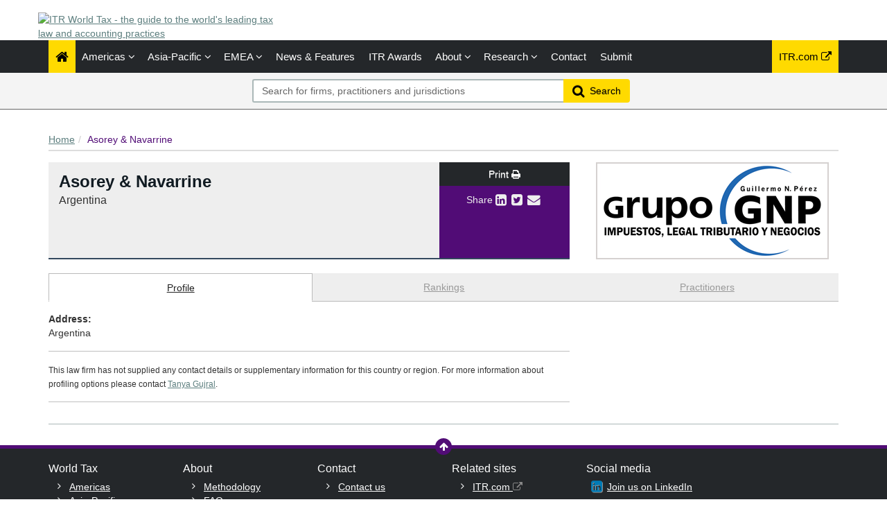

--- FILE ---
content_type: text/html; charset=utf-8
request_url: https://www.itrworldtax.com/Firm/Asorey-Navarrine/Profile/118
body_size: 12641
content:




<!DOCTYPE html>
<html>
<head prefix="og: https://ogp.me/ns# object: https://ogp.me/ns/object#">
    <meta charset="utf-8" />
    <meta name="viewport" content="width=device-width, initial-scale=1.0" />
    <meta name="description" content="The ITR World Tax&#39;s financial and corporate law rankings for Asorey &amp; Navarrine - Argentina. The publication provides annual rankings and firm-by-firm editorial, including leading lawyers." />
    <meta name="keywords" />
    <meta name="author" content="" />
    <meta name="google-site-verification" content="y1KfTIKU09MgfrEFJHqRsPFJVLeLxnT-SHvKXiPLrG0" />
    <meta http-equiv="X-UA-Compatible" content="IE=edge">

    <!-- Facebook begin-->
    <meta property="og:image" content="https://www.itrworldtax.com/Content/images/worldtax/World-Tax-vertical.png?t=919?" />
    <meta property="og:title" content="Asorey &amp; Navarrine | IP STARS" />
    <meta property="og:description" content="The ITR World Tax&#39;s financial and corporate law rankings for Asorey &amp; Navarrine - Argentina. The publication provides annual rankings and firm-by-firm editorial, including leading lawyers." />
    <meta property="og:type" content="website" />
    <!-- Facebook end-->

    <link rel="shortcut icon" href="/favicon.ico" />
    <link href="/Content/bootstrap.min.css" rel="stylesheet" />
    <link rel="stylesheet" href="https://code.jquery.com/ui/1.12.1/themes/smoothness/jquery-ui.css" integrity="sha256-+bdRwc0NKw+Rhi25h/7Z3aSHWLFeb0LKZ3lrRfSyFwI=" crossorigin="anonymous">
    <link href="/Content/css/jQuery-ui-Slider-Pips.css" rel="stylesheet" />
    <title>Asorey &amp; Navarrine - Argentina - Firm Profile | ITR World Tax</title>
    
    <!-- Google Tag Manager -->
    <script>
        (function (w, d, s, l, i) {
            w[l] = w[l] || []; w[l].push({
                'gtm.start':
                    new Date().getTime(), event: 'gtm.js'
            }); var f = d.getElementsByTagName(s)[0],
                j = d.createElement(s), dl = l != 'dataLayer' ? '&l=' + l : ''; j.async = true; j.src =
                    'https://www.googletagmanager.com/gtm.js?id=' + i + dl; f.parentNode.insertBefore(j, f);
        })(window, document, 'script', 'dataLayer', 'GTM-TLZM3M');
    </script>
    <!-- End Google Tag Manager -->

        <link rel="canonical" href="http://www.itrworldtax.com/Firm/asorey-navarrine/Profile/118" />

    <link href="/Content/css/theme.css" rel="stylesheet"/>
<link href="/Content/css/font-awesome.min.css" rel="stylesheet"/>
<link href="/Content/css/screen.css" rel="stylesheet"/>
<link href="/Content/css/yamm.css" rel="stylesheet"/>
<link href="/Content/css/custom.css" rel="stylesheet"/>

<link rel="stylesheet" href="https://fonts.googleapis.com/css?family=Open+Sans:400,600,700&subset=latin-ext,latin" integrity="sha256-P/J+gteKRxkF7fWPVNQSAR4POwfLWWtQ1CUVHn34RAQ=" crossorigin="anonymous">
    <script src="/Scripts/modernizr.min.js"></script>


<script type="text/javascript">
        var rsi_segs = [];
        var segs_beg=document.cookie.indexOf('rsi_segs=');
        if(segs_beg>=0){
        segs_beg=document.cookie.indexOf('=',segs_beg)+1;
        if(segs_beg>0){
        var segs_end=document.cookie.indexOf(';',segs_beg);
        if(segs_end==-1)segs_end=document.cookie.length;
        rsi_segs=document.cookie.substring(segs_beg,segs_end).split('|');
        }}
        var segQS = rsi_segs.length> 0 ? ";rsi=" + rsi_segs[0] +";" : "";
        for (var i = 1; i <rsi_segs.length && i <20; i++)
        segQS += ("rsi" + "=" + rsi_segs[i] + ";");
        </script>

        <script>
            window.iabConfig = {
                allowedVendors: [755, 804]
            }
        </script>
        <!-- Start cookieyes banner -->
        <script id="cookieyes" type="text/javascript" src="https://cdn-cookieyes.com/client_data/6fa3a7ff60ee8bcd3a207395/script.js"></script>
        <!-- End cookieyes banner -->

</head>
<body class="" data-token-issuer-message-version="920.403">
    <!-- Google Tag Manager (noscript) -->
    <noscript>
        <iframe src="https://www.googletagmanager.com/ns.html?id=GTM-TLZM3M" height="0" width="0" style="display:none;visibility:hidden"></iframe>
    </noscript>
    <!-- End Google Tag Manager (noscript) -->
    
    ﻿
			<!-- Google Tag Manager -->
            
<!-- DataLayerVersion: 1.0.0.20 -->
<script type="text/javascript">
		window.dataLayer = window.dataLayer || [];
		dataLayer.push({
  "logged_in": "not logged in",
  "visitor_type": "Anonymous",
  "timestamp": "2026-01-28T03:59:23.8354635Z",
  "raw_url": "https://www.itrworldtax.com/Firm/Asorey-Navarrine/Profile/118",
  "page_url": "https://www.itrworldtax.com/Firm/Asorey-Navarrine/Profile/118",
  "website_name": null,
  "page_class": "firm",
  "page_type": ""
});
</script>

<!-- Google Tag Manager -->
<noscript><iframe src="//www.googletagmanager.com/ns.html?id=GTM-TLZM3M" height="0" width="0" style="display:none;visibility:hidden"></iframe></noscript>
<script>
(function(w,d,s,l,i){w[l]=w[l]||[];w[l].push({'gtm.start':
	new Date().getTime(),event:'gtm.js'});var f=d.getElementsByTagName(s)[0],
	j=d.createElement(s),dl=l!='dataLayer'?'&l='+l:'';j.async=true;j.src=
	'//www.googletagmanager.com/gtm.js?id='+i+dl;f.parentNode.insertBefore(j,f);
})(window,document,'script','dataLayer','GTM-TLZM3M');</script>
<!-- End Google Tag Manager -->
			<!-- End Google Tag Manager -->

    <div class="masthead">
        <div class="header">
    <div class="container">
        <div class="clearfix">
            <div class="logo pull-left"> <a href="/" title="ITR World Tax - the guide to the world's leading tax law and accounting practices"><img class="site-logo" src="/Content/images/itr-world-tax-logo.png" alt="ITR World Tax - the guide to the world's leading tax law and accounting practices"></a> 
            </div>
            <div class="text-right hidden-xs mb-2">
            </div>
        </div>
    </div>
</div>
        <div class="navigation d-print-none">
    <div class="affix-top" data-offset-top="80" data-spy="affix">
        <div class="navbar navbar-inverse yamm">
            <div class="container">
                <div class="navbar-header">
                    <button type="button" class="navbar-toggle" data-bs-toggle="collapse" data-bs-target=".navbar-collapse"> <span class="icon-bar"></span> <span class="icon-bar"></span> <span class="icon-bar"></span> </button>
                    <a class="navbar-brand visible-xs" href="/"></a>
                </div>
                <div class="navbar-collapse collapse">


<ul class="nav navbar-nav">
    <li class="active"><a href="/"><span class="fa fa-home fa-lg"></span></a></li>
        <li class="dropdown megamenu">
            <a title="Americas" class="dropdown-toggle" data-bs-toggle="dropdown">Americas <i class="fa fa-angle-down"></i></a>
            <ul class="dropdown-menu">
                <li>
                    <div class="regionList">
                        <ul class="columnList">

                                    <li class="dropdown-header" role="presentation"><a title="Brazil Regional"></a>Brazil Regional</li>
                                    <li class=""><a title="Amazonas" href="/Jurisdiction/amazonas/Rankings/380#rankings">Amazonas</a></li>
                                    <li class=""><a title="Bahia" href="/Jurisdiction/bahia/Rankings/255#rankings">Bahia</a></li>
                                    <li class=""><a title="Distrito Federal" href="/Jurisdiction/distrito-federal/Rankings/382#rankings">Distrito Federal</a></li>
                                    <li class=""><a title="Esp&#237;rito Santo" href="/Jurisdiction/espirito-santo/Rankings/383#rankings">Esp&#237;rito Santo</a></li>
                                    <li class=""><a title="Maranh&#227;o" href="/Jurisdiction/maranhao/Rankings/385#rankings">Maranh&#227;o</a></li>
                                    <li class=""><a title="Mato Grossodo Sul" href="/Jurisdiction/mato-grossodo-sul/Rankings/387#rankings">Mato Grossodo Sul</a></li>
                                    <li class=""><a title="Minas Gerais" href="/Jurisdiction/minas-gerais/Rankings/388#rankings">Minas Gerais</a></li>
                                    <li class=""><a title="Par&#225;" href="/Jurisdiction/para/Rankings/389#rankings">Par&#225;</a></li>
                                    <li class=""><a title="Para&#237;ba" href="/Jurisdiction/paraiba/Rankings/390#rankings">Para&#237;ba</a></li>
                                    <li class=""><a title="Paran&#225;" href="/Jurisdiction/parana/Rankings/391#rankings">Paran&#225;</a></li>
                                    <li class=""><a title="Pernambuco" href="/Jurisdiction/pernambuco/Rankings/392#rankings">Pernambuco</a></li>
                                    <li class=""><a title="Rio de Janeiro" href="/Jurisdiction/rio-de-janeiro/Rankings/394#rankings">Rio de Janeiro</a></li>
                                    <li class=""><a title="Rio Grande do Sul" href="/Jurisdiction/rio-grande-do-sul/Rankings/396#rankings">Rio Grande do Sul</a></li>
                                    <li class=""><a title="Santa Catarina" href="/Jurisdiction/santa-catarina/Rankings/399#rankings">Santa Catarina</a></li>
                                    <li class=""><a title="S&#227;o Paulo" href="/Jurisdiction/sao-paulo/Rankings/400#rankings">S&#227;o Paulo</a></li>
                                    <li class="dropdown-header" role="presentation"><a title="Latin America and the Caribbean"></a>Latin America and the Caribbean</li>
                                    <li class=""><a title="Argentina" href="/Jurisdiction/argentina/Rankings/41#rankings">Argentina</a></li>
                                    <li class=""><a title="Aruba" href="/Jurisdiction/aruba/Rankings/198#rankings">Aruba</a></li>
                                    <li class=""><a title="Bahamas" href="/Jurisdiction/bahamas/Rankings/197#rankings">Bahamas</a></li>
                                    <li class=""><a title="Bolivia" href="/Jurisdiction/bolivia/Rankings/175#rankings">Bolivia</a></li>
                                    <li class=""><a title="Brazil" href="/Jurisdiction/brazil/Rankings/42#rankings">Brazil</a></li>
                                    <li class=""><a title="Chile" href="/Jurisdiction/chile/Rankings/43#rankings">Chile</a></li>
                                    <li class=""><a title="Colombia" href="/Jurisdiction/colombia/Rankings/44#rankings">Colombia</a></li>
                                    <li class=""><a title="Costa Rica" href="/Jurisdiction/costa-rica/Rankings/101#rankings">Costa Rica</a></li>
                                    <li class=""><a title="Cura&#231;ao" href="/Jurisdiction/curacao/Rankings/102#rankings">Cura&#231;ao</a></li>
                                    <li class=""><a title="Dominican Republic" href="/Jurisdiction/dominican-republic/Rankings/103#rankings">Dominican Republic</a></li>
                                    <li class=""><a title="Ecuador" href="/Jurisdiction/ecuador/Rankings/104#rankings">Ecuador</a></li>
                                    <li class=""><a title="El Salvador" href="/Jurisdiction/el-salvador/Rankings/183#rankings">El Salvador</a></li>
                                    <li class=""><a title="Guatemala" href="/Jurisdiction/guatemala/Rankings/105#rankings">Guatemala</a></li>
                                    <li class=""><a title="Honduras" href="/Jurisdiction/honduras/Rankings/106#rankings">Honduras</a></li>
                                    <li class=""><a title="Nicaragua" href="/Jurisdiction/nicaragua/Rankings/107#rankings">Nicaragua</a></li>
                                    <li class=""><a title="Panama" href="/Jurisdiction/panama/Rankings/108#rankings">Panama</a></li>
                                    <li class=""><a title="Paraguay" href="/Jurisdiction/paraguay/Rankings/184#rankings">Paraguay</a></li>
                                    <li class=""><a title="Peru" href="/Jurisdiction/peru/Rankings/45#rankings">Peru</a></li>
                                    <li class=""><a title="Puerto Rico" href="/Jurisdiction/puerto-rico/Rankings/109#rankings">Puerto Rico</a></li>
                                    <li class=""><a title="Uruguay" href="/Jurisdiction/uruguay/Rankings/46#rankings">Uruguay</a></li>
                                    <li class=""><a title="Venezuela" href="/Jurisdiction/venezuela/Rankings/47#rankings">Venezuela</a></li>
                                    <li class="dropdown-header" role="presentation"><a title="North America"></a>North America</li>
                                    <li class=""><a title="Bermuda" href="/Jurisdiction/bermuda/Rankings/188#rankings">Bermuda</a></li>
                                    <li class=""><a title="Canada" href="/Jurisdiction/canada/Rankings/52#rankings">Canada</a></li>
                                    <li class=""><a title="Mexico" href="/Jurisdiction/mexico/Rankings/53#rankings">Mexico</a></li>
                                    <li class=""><a title="United States" href="/Jurisdiction/united-states/Rankings/114#rankings">United States</a></li>
                                    <li class="dropdown-header" role="presentation"><a title="United States Regional"></a>United States Regional</li>
                                    <li class=""><a title="California" href="/Jurisdiction/california/Rankings/54#rankings">California</a></li>
                                    <li class=""><a title="Colorado" href="/Jurisdiction/colorado/Rankings/136#rankings">Colorado</a></li>
                                    <li class=""><a title="District of Columbia" href="/Jurisdiction/district-of-columbia/Rankings/55#rankings">District of Columbia</a></li>
                                    <li class=""><a title="Florida" href="/Jurisdiction/florida/Rankings/115#rankings">Florida</a></li>
                                    <li class=""><a title="Georgia (US)" href="/Jurisdiction/georgia-us/Rankings/116#rankings">Georgia (US)</a></li>
                                    <li class=""><a title="Illinois" href="/Jurisdiction/illinois/Rankings/56#rankings">Illinois</a></li>
                                    <li class=""><a title="Louisiana" href="/Jurisdiction/louisiana/Rankings/117#rankings">Louisiana</a></li>
                                    <li class=""><a title="Massachusetts" href="/Jurisdiction/massachusetts/Rankings/118#rankings">Massachusetts</a></li>
                                    <li class=""><a title="Michigan" href="/Jurisdiction/michigan/Rankings/353#rankings">Michigan</a></li>
                                    <li class=""><a title="Minnesota" href="/Jurisdiction/minnesota/Rankings/119#rankings">Minnesota</a></li>
                                    <li class=""><a title="Mississippi" href="/Jurisdiction/mississippi/Rankings/354#rankings">Mississippi</a></li>
                                    <li class=""><a title="Missouri" href="/Jurisdiction/missouri/Rankings/120#rankings">Missouri</a></li>
                                    <li class=""><a title="Nevada" href="/Jurisdiction/nevada/Rankings/121#rankings">Nevada</a></li>
                                    <li class=""><a title="New York" href="/Jurisdiction/new-york/Rankings/57#rankings">New York</a></li>
                                    <li class=""><a title="North Carolina" href="/Jurisdiction/north-carolina/Rankings/122#rankings">North Carolina</a></li>
                                    <li class=""><a title="Ohio" href="/Jurisdiction/ohio/Rankings/123#rankings">Ohio</a></li>
                                    <li class=""><a title="Pennsylvania" href="/Jurisdiction/pennsylvania/Rankings/91#rankings">Pennsylvania</a></li>
                                    <li class=""><a title="Tennessee" href="/Jurisdiction/tennessee/Rankings/124#rankings">Tennessee</a></li>
                                    <li class=""><a title="Texas" href="/Jurisdiction/texas/Rankings/58#rankings">Texas</a></li>
                                    <li class=""><a title="Virginia" href="/Jurisdiction/virginia/Rankings/125#rankings">Virginia</a></li>
                                    <li class=""><a title="Washington" href="/Jurisdiction/washington/Rankings/207#rankings">Washington</a></li>
                        </ul>
                    </div>
                </li>
            </ul>
        </li>
        <li class="dropdown megamenu">
            <a title="Asia-Pacific" class="dropdown-toggle" data-bs-toggle="dropdown">Asia-Pacific <i class="fa fa-angle-down"></i></a>
            <ul class="dropdown-menu">
                <li>
                    <div class="regionList">
                        <ul class="columnList">

                                    <li class=""><a title="Australia" href="/Jurisdiction/australia/Rankings/13#rankings">Australia</a></li>
                                    <li class=""><a title="Bangladesh" href="/Jurisdiction/bangladesh/Rankings/228#rankings">Bangladesh</a></li>
                                    <li class=""><a title="Cambodia" href="/Jurisdiction/cambodia/Rankings/96#rankings">Cambodia</a></li>
                                    <li class=""><a title="China" href="/Jurisdiction/china/Rankings/14#rankings">China</a></li>
                                    <li class=""><a title="Hong Kong SAR" href="/Jurisdiction/hong-kong-sar/Rankings/15#rankings">Hong Kong SAR</a></li>
                                    <li class=""><a title="India" href="/Jurisdiction/india/Rankings/16#rankings">India</a></li>
                                    <li class=""><a title="Indonesia" href="/Jurisdiction/indonesia/Rankings/17#rankings">Indonesia</a></li>
                                    <li class=""><a title="Japan" href="/Jurisdiction/japan/Rankings/18#rankings">Japan</a></li>
                                    <li class=""><a title="Laos" href="/Jurisdiction/laos/Rankings/283#rankings">Laos</a></li>
                                    <li class=""><a title="Macau SAR" href="/Jurisdiction/macau-sar/Rankings/447#rankings">Macau SAR</a></li>
                                    <li class=""><a title="Malaysia" href="/Jurisdiction/malaysia/Rankings/19#rankings">Malaysia</a></li>
                                    <li class=""><a title="Myanmar" href="/Jurisdiction/myanmar/Rankings/225#rankings">Myanmar</a></li>
                                    <li class=""><a title="Nepal" href="/Jurisdiction/nepal/Rankings/253#rankings">Nepal</a></li>
                                    <li class=""><a title="New Zealand" href="/Jurisdiction/new-zealand/Rankings/20#rankings">New Zealand</a></li>
                                    <li class=""><a title="Pakistan" href="/Jurisdiction/pakistan/Rankings/134#rankings">Pakistan</a></li>
                                    <li class=""><a title="Philippines" href="/Jurisdiction/philippines/Rankings/21#rankings">Philippines</a></li>
                                    <li class=""><a title="Singapore" href="/Jurisdiction/singapore/Rankings/22#rankings">Singapore</a></li>
                                    <li class=""><a title="South Korea" href="/Jurisdiction/south-korea/Rankings/23#rankings">South Korea</a></li>
                                    <li class=""><a title="Sri Lanka" href="/Jurisdiction/sri-lanka/Rankings/97#rankings">Sri Lanka</a></li>
                                    <li class=""><a title="Taiwan" href="/Jurisdiction/taiwan/Rankings/24#rankings">Taiwan</a></li>
                                    <li class=""><a title="Thailand" href="/Jurisdiction/thailand/Rankings/25#rankings">Thailand</a></li>
                                    <li class=""><a title="Vietnam" href="/Jurisdiction/vietnam/Rankings/26#rankings">Vietnam</a></li>
                        </ul>
                    </div>
                </li>
            </ul>
        </li>
        <li class="dropdown megamenu">
            <a title="EMEA" class="dropdown-toggle" data-bs-toggle="dropdown">EMEA <i class="fa fa-angle-down"></i></a>
            <ul class="dropdown-menu">
                <li>
                    <div class="regionList">
                        <ul class="columnList">

                                    <li class="dropdown-header" role="presentation"><a title="Western Europe"></a>Western Europe</li>
                                    <li class=""><a title="Andorra" href="/Jurisdiction/andorra/Rankings/199#rankings">Andorra</a></li>
                                    <li class=""><a title="Belgium" href="/Jurisdiction/belgium/Rankings/59#rankings">Belgium</a></li>
                                    <li class=""><a title="Channel Islands: Guernsey" href="/Jurisdiction/channel-islands-guernsey/Rankings/371#rankings">Channel Islands: Guernsey</a></li>
                                    <li class=""><a title="Cyprus" href="/Jurisdiction/cyprus/Rankings/60#rankings">Cyprus</a></li>
                                    <li class=""><a title="Denmark" href="/Jurisdiction/denmark/Rankings/61#rankings">Denmark</a></li>
                                    <li class=""><a title="Finland" href="/Jurisdiction/finland/Rankings/62#rankings">Finland</a></li>
                                    <li class=""><a title="France" href="/Jurisdiction/france/Rankings/63#rankings">France</a></li>
                                    <li class=""><a title="Germany" href="/Jurisdiction/germany/Rankings/64#rankings">Germany</a></li>
                                    <li class=""><a title="Greece" href="/Jurisdiction/greece/Rankings/65#rankings">Greece</a></li>
                                    <li class=""><a title="Iceland" href="/Jurisdiction/iceland/Rankings/372#rankings">Iceland</a></li>
                                    <li class=""><a title="Ireland" href="/Jurisdiction/ireland/Rankings/66#rankings">Ireland</a></li>
                                    <li class=""><a title="Italy" href="/Jurisdiction/italy/Rankings/67#rankings">Italy</a></li>
                                    <li class=""><a title="Luxembourg" href="/Jurisdiction/luxembourg/Rankings/68#rankings">Luxembourg</a></li>
                                    <li class=""><a title="Malta" href="/Jurisdiction/malta/Rankings/69#rankings">Malta</a></li>
                                    <li class=""><a title="Netherlands" href="/Jurisdiction/netherlands/Rankings/70#rankings">Netherlands</a></li>
                                    <li class=""><a title="Norway" href="/Jurisdiction/norway/Rankings/71#rankings">Norway</a></li>
                                    <li class=""><a title="Portugal" href="/Jurisdiction/portugal/Rankings/72#rankings">Portugal</a></li>
                                    <li class=""><a title="Spain" href="/Jurisdiction/spain/Rankings/73#rankings">Spain</a></li>
                                    <li class=""><a title="Sweden" href="/Jurisdiction/sweden/Rankings/74#rankings">Sweden</a></li>
                                    <li class=""><a title="Switzerland" href="/Jurisdiction/switzerland/Rankings/75#rankings">Switzerland</a></li>
                                    <li class=""><a title="United Kingdom" href="/Jurisdiction/united-kingdom/Rankings/76#rankings">United Kingdom</a></li>
                                    <li class="dropdown-header" role="presentation"><a title="CEE"></a>CEE</li>
                                    <li class=""><a title="Albania" href="/Jurisdiction/albania/Rankings/179#rankings">Albania</a></li>
                                    <li class=""><a title="Armenia" href="/Jurisdiction/armenia/Rankings/196#rankings">Armenia</a></li>
                                    <li class=""><a title="Austria" href="/Jurisdiction/austria/Rankings/27#rankings">Austria</a></li>
                                    <li class=""><a title="Azerbaijan" href="/Jurisdiction/azerbaijan/Rankings/98#rankings">Azerbaijan</a></li>
                                    <li class=""><a title="Bulgaria" href="/Jurisdiction/bulgaria/Rankings/28#rankings">Bulgaria</a></li>
                                    <li class=""><a title="Croatia" href="/Jurisdiction/croatia/Rankings/100#rankings">Croatia</a></li>
                                    <li class=""><a title="Czech Republic" href="/Jurisdiction/czech-republic/Rankings/29#rankings">Czech Republic</a></li>
                                    <li class=""><a title="Estonia" href="/Jurisdiction/estonia/Rankings/30#rankings">Estonia</a></li>
                                    <li class=""><a title="Georgia" href="/Jurisdiction/georgia/Rankings/448#rankings">Georgia</a></li>
                                    <li class=""><a title="Hungary" href="/Jurisdiction/hungary/Rankings/31#rankings">Hungary</a></li>
                                    <li class=""><a title="Kazakhstan" href="/Jurisdiction/kazakhstan/Rankings/186#rankings">Kazakhstan</a></li>
                                    <li class=""><a title="Kosovo" href="/Jurisdiction/kosovo/Rankings/242#rankings">Kosovo</a></li>
                                    <li class=""><a title="Latvia" href="/Jurisdiction/latvia/Rankings/32#rankings">Latvia</a></li>
                                    <li class=""><a title="Lithuania" href="/Jurisdiction/lithuania/Rankings/33#rankings">Lithuania</a></li>
                                    <li class=""><a title="Montenegro" href="/Jurisdiction/montenegro/Rankings/180#rankings">Montenegro</a></li>
                                    <li class=""><a title="North Macedonia" href="/Jurisdiction/north-macedonia/Rankings/306#rankings">North Macedonia</a></li>
                                    <li class=""><a title="Poland" href="/Jurisdiction/poland/Rankings/34#rankings">Poland</a></li>
                                    <li class=""><a title="Romania" href="/Jurisdiction/romania/Rankings/35#rankings">Romania</a></li>
                                    <li class=""><a title="Serbia" href="/Jurisdiction/serbia/Rankings/94#rankings">Serbia</a></li>
                                    <li class=""><a title="Slovak Republic" href="/Jurisdiction/slovak-republic/Rankings/37#rankings">Slovak Republic</a></li>
                                    <li class=""><a title="Slovenia" href="/Jurisdiction/slovenia/Rankings/38#rankings">Slovenia</a></li>
                                    <li class=""><a title="T&#252;rkiye" href="/Jurisdiction/turkiye/Rankings/39#rankings">T&#252;rkiye</a></li>
                                    <li class=""><a title="Ukraine" href="/Jurisdiction/ukraine/Rankings/40#rankings">Ukraine</a></li>
                                    <li class="dropdown-header" role="presentation"><a title="Middle East"></a>Middle East</li>
                                    <li class=""><a title="Bahrain" href="/Jurisdiction/bahrain/Rankings/99#rankings">Bahrain</a></li>
                                    <li class=""><a title="Iraq" href="/Jurisdiction/iraq/Rankings/333#rankings">Iraq</a></li>
                                    <li class=""><a title="Israel" href="/Jurisdiction/israel/Rankings/48#rankings">Israel</a></li>
                                    <li class=""><a title="Jordan" href="/Jurisdiction/jordan/Rankings/334#rankings">Jordan</a></li>
                                    <li class=""><a title="Kuwait" href="/Jurisdiction/kuwait/Rankings/49#rankings">Kuwait</a></li>
                                    <li class=""><a title="Lebanon" href="/Jurisdiction/lebanon/Rankings/193#rankings">Lebanon</a></li>
                                    <li class=""><a title="Oman" href="/Jurisdiction/oman/Rankings/110#rankings">Oman</a></li>
                                    <li class=""><a title="Qatar" href="/Jurisdiction/qatar/Rankings/111#rankings">Qatar</a></li>
                                    <li class=""><a title="Saudi Arabia" href="/Jurisdiction/saudi-arabia/Rankings/50#rankings">Saudi Arabia</a></li>
                                    <li class=""><a title="United Arab Emirates" href="/Jurisdiction/united-arab-emirates/Rankings/51#rankings">United Arab Emirates</a></li>
                                    <li class="dropdown-header" role="presentation"><a title="Africa"></a>Africa</li>
                                    <li class=""><a title="Algeria" href="/Jurisdiction/algeria/Rankings/195#rankings">Algeria</a></li>
                                    <li class=""><a title="Angola" href="/Jurisdiction/angola/Rankings/182#rankings">Angola</a></li>
                                    <li class=""><a title="Benin" href="/Jurisdiction/benin/Rankings/214#rankings">Benin</a></li>
                                    <li class=""><a title="Botswana" href="/Jurisdiction/botswana/Rankings/174#rankings">Botswana</a></li>
                                    <li class=""><a title="Burundi" href="/Jurisdiction/burundi/Rankings/221#rankings">Burundi</a></li>
                                    <li class=""><a title="Cabo Verde" href="/Jurisdiction/cabo-verde/Rankings/241#rankings">Cabo Verde</a></li>
                                    <li class=""><a title="Cameroon" href="/Jurisdiction/cameroon/Rankings/229#rankings">Cameroon</a></li>
                                    <li class=""><a title="Central African Republic" href="/Jurisdiction/central-african-republic/Rankings/243#rankings">Central African Republic</a></li>
                                    <li class=""><a title="Chad" href="/Jurisdiction/chad/Rankings/205#rankings">Chad</a></li>
                                    <li class=""><a title="C&#244;te d&#39;Ivoire" href="/Jurisdiction/cote-divoire/Rankings/232#rankings">C&#244;te d&#39;Ivoire</a></li>
                                    <li class=""><a title="Democratic Republic of Congo" href="/Jurisdiction/democratic-republic-of-congo/Rankings/231#rankings">Democratic Republic of Congo</a></li>
                                    <li class=""><a title="Egypt" href="/Jurisdiction/egypt/Rankings/92#rankings">Egypt</a></li>
                                    <li class=""><a title="Equatorial Guinea" href="/Jurisdiction/equatorial-guinea/Rankings/239#rankings">Equatorial Guinea</a></li>
                                    <li class=""><a title="Eswatini" href="/Jurisdiction/eswatini/Rankings/206#rankings">Eswatini</a></li>
                                    <li class=""><a title="Ethiopia" href="/Jurisdiction/ethiopia/Rankings/238#rankings">Ethiopia</a></li>
                                    <li class=""><a title="Gabon" href="/Jurisdiction/gabon/Rankings/219#rankings">Gabon</a></li>
                                    <li class=""><a title="Ghana" href="/Jurisdiction/ghana/Rankings/177#rankings">Ghana</a></li>
                                    <li class=""><a title="Guinea" href="/Jurisdiction/guinea/Rankings/200#rankings">Guinea</a></li>
                                    <li class=""><a title="Kenya" href="/Jurisdiction/kenya/Rankings/93#rankings">Kenya</a></li>
                                    <li class=""><a title="Madagascar" href="/Jurisdiction/madagascar/Rankings/203#rankings">Madagascar</a></li>
                                    <li class=""><a title="Malawi" href="/Jurisdiction/malawi/Rankings/233#rankings">Malawi</a></li>
                                    <li class=""><a title="Mali" href="/Jurisdiction/mali/Rankings/220#rankings">Mali</a></li>
                                    <li class=""><a title="Mauritania" href="/Jurisdiction/mauritania/Rankings/204#rankings">Mauritania</a></li>
                                    <li class=""><a title="Mauritius" href="/Jurisdiction/mauritius/Rankings/185#rankings">Mauritius</a></li>
                                    <li class=""><a title="Morocco" href="/Jurisdiction/morocco/Rankings/201#rankings">Morocco</a></li>
                                    <li class=""><a title="Mozambique" href="/Jurisdiction/mozambique/Rankings/234#rankings">Mozambique</a></li>
                                    <li class=""><a title="Nigeria" href="/Jurisdiction/nigeria/Rankings/187#rankings">Nigeria</a></li>
                                    <li class=""><a title="Republic of Congo" href="/Jurisdiction/republic-of-congo/Rankings/235#rankings">Republic of Congo</a></li>
                                    <li class=""><a title="Rwanda" href="/Jurisdiction/rwanda/Rankings/236#rankings">Rwanda</a></li>
                                    <li class=""><a title="S&#227;o Tom&#233; and Pr&#237;ncipe" href="/Jurisdiction/sao-tome-and-principe/Rankings/272#rankings">S&#227;o Tom&#233; and Pr&#237;ncipe</a></li>
                                    <li class=""><a title="Senegal" href="/Jurisdiction/senegal/Rankings/178#rankings">Senegal</a></li>
                                    <li class=""><a title="South Africa" href="/Jurisdiction/south-africa/Rankings/12#rankings">South Africa</a></li>
                                    <li class=""><a title="Tanzania" href="/Jurisdiction/tanzania/Rankings/227#rankings">Tanzania</a></li>
                                    <li class=""><a title="Tunisia" href="/Jurisdiction/tunisia/Rankings/95#rankings">Tunisia</a></li>
                                    <li class=""><a title="Uganda" href="/Jurisdiction/uganda/Rankings/226#rankings">Uganda</a></li>
                                    <li class=""><a title="Zambia" href="/Jurisdiction/zambia/Rankings/181#rankings">Zambia</a></li>
                                    <li class=""><a title="Zimbabwe" href="/Jurisdiction/zimbabwe/Rankings/191#rankings">Zimbabwe</a></li>
                        </ul>
                    </div>
                </li>
            </ul>
        </li>

        <li class=""><a href="/Search/NewsAndFeatures" title="News &amp; Features">News &amp; Features</a></li>
            

    <li><a title="ITR Awards" href="https://www.internationaltaxreview.com/events/awards" class="dropdown-toggle" target="_blank">ITR Awards</a></li>
    <li class="dropdown " id="aboutNav">
        <a title="About" class="dropdown-toggle" data-bs-toggle="dropdown">About <i class="fa fa-angle-down"></i></a>
        <ul class="dropdown-menu about-submenu">   
    <li class=""><a title="Resources" class="" href="/Stub/Resources">Resources</a></li>
            <li class="btn-group">                
                <a title="Promote your firm" href="/Stub/Promote" class="dropdown-toggle">Promote your firm</a>
                <a title="Register your interest" href="/Stub/Register" class="dropdown-toggle">Register your interest</a>
                <a title="FAQ" href="/Stub/FAQ" class="dropdown-toggle">FAQ</a>
            </li>
        </ul>
    </li>

    <li class="dropdown " id="researchNav">
        <a title="Research" class="dropdown-toggle" data-bs-toggle="dropdown">Research <i class="fa fa-angle-down"></i></a>
        <ul class="dropdown-menu research-submenu">
            <li class=""><a title="Our research" href="/Stub/OurResearch">Our research</a></li>
            <li class=""><a title="Methodology" class="" href="/Stub/Methodology">Methodology</a></li>
            <li class=""><a title="Research tips" class="" href="/Stub/ResearchTips">Research tips</a></li>
            <li class=""><a title="Practice area definitions" class="" href="/Stub/PracticeAreaDefinition">Practice area definitions</a></li>
            <li class=""><a title="Ranking descriptions" class="" href="/Stub/RankingDescriptions">Ranking descriptions</a></li>
        </ul>
    </li>

    

    <li class=""><a title="Contact us" href="/Stub/Contact">Contact</a></li>
    <li class=""><a title="Submit" href="https://submissions.legalbenchmarkinggroup.com/Account/Details">Submit</a></li>
    
</ul>
           
     
    


<ul class="nav navbar-nav navbar-right alternate">
    
    <li class="hidden-sm"><a href="http://www.internationaltaxreview.com" target="_blank" rel="noopener noreferrer" class="external" title="ITR.com (external link)">ITR.com <i class="fa fa-external-link"></i></a></li>
</ul>

                </div>
            </div>
        </div>
<div class="quicksearch">
    <div class="container">
        <div class="row">
<form action="/Search" class="form-inline" id="quick_search_form" method="post" name="quick-search-form" placeholder="Search for firms, practitioners and jurisdictions" role="search">                <div class="search-section">
                    <div class="input-group">
                        
                        <input data-val="true" data-val-required="The SearchAll is required." id="SearchAll" name="SearchAll" type="hidden" value="False" />
                        <input data-val="true" data-val-required="The SearchJurisdictions is required." id="SearchJurisdictions" name="SearchJurisdictions" type="hidden" value="True" />
                        <input data-val="true" data-val-required="The SearchFirms is required." id="SearchFirms" name="SearchFirms" type="hidden" value="True" />
                        <input data-val="true" data-val-required="The SearchLawyers is required." id="SearchLawyers" name="SearchLawyers" type="hidden" value="True" />
                        <input data-val="true" data-val-required="The SearchNews is required." id="SearchNews" name="SearchNews" type="hidden" value="True" />
                        <input data-val="true" data-val-required="The SearchDeals is required." id="SearchDeals" name="SearchDeals" type="hidden" value="True" />
                        <input data-val="true" data-val-required="The SortOrder is required." id="SortOrder" name="SortOrder" type="hidden" value="ByTitleAdvanced" />
                        <input class="form-control input-md" data-autocomplete="quickSearch" data-val="true" data-val-required="Please enter a search term" id="Keyword" name="Keyword" placeholder="Search for firms, practitioners and jurisdictions" type="text" value="" />
                        <span class="field-validation-valid" data-valmsg-for="Keyword" data-valmsg-replace="true"></span>
                        <span class="input-group-btn">
                            <button type="submit" class="btn btn-primary btn-md" style="background-color:#ffda00"><span class="fa fa-search fa-lg"></span>&nbsp;&nbsp;Search</button>
                        </span>
                    </div>
                </div>
</form>        </div>
    </div>
</div>


    </div>
</div>

<input data-val="true" data-val-required="The IsAuthenticated is required." id="CurrentUserProvider_IsAuthenticated" name="CurrentUserProvider.IsAuthenticated" type="hidden" value="False" /><input id="currentUserId" name="currentUserId" type="hidden" value="" /><input id="userRole" name="userRole" type="hidden" value="" />
    </div>
    <div class="container">
    <ol class="breadcrumb hidden-xs">
        <li><a href="/">Home</a></li>
        <li class="active">Asorey &amp; Navarrine</li>
            </ol>

        


<div class="row">
    <input id="OriginalTitle" name="OriginalTitle" type="hidden" value="Asorey &amp; Navarrine - Argentina - Firm Profile | ITR World Tax" />
    <div class="col-xs-12 col-sm-8 col-md-8">
        <div class="companyHeader">
    <div class="row">
        <div class="col-xs-12 col-sm-8 col-md-9">
            <div class="row equal">
                <div class="companyName col-xs-12 col-md-7">
                    <div>
                            <h1 id="firmName">Asorey &amp; Navarrine</h1>
                            <h5> Argentina</h5>
                        <input data-val="true" data-val-number="The field Id must be a number." data-val-required="The Id is required." id="firmId" name="Id" type="hidden" value="118" />
                    </div>
                </div>
                <div class="companyLogo col-xs-12 col-md-5">
                    <div>
                    </div>
                </div>
            </div>
        </div>
        <div class="companyTools col-xs-12 col-sm-4 col-md-3">
            <div class="d-print-none">
                
                <a href="javascript:void(0)" class="btn btn-default hidden-xs printThis">Print <i class="fa fa-print"></i></a>
                <div class="share">
                    <span class="visible-lg">Share</span>
                        <a href="http://wwww.linkedin.com/shareArticle?mini=true&amp;url=https%3a%2f%2fwww.itrworldtax.com%2fFirm%2fAsorey-Navarrine%2fProfile%2f118&amp;title=World+Tax+-+Asorey+%26+Navarrine+-+Argentina+-+Firm+Profile+%7c+ITR+World+Tax&amp;summary=" class="sharePopup" target="_blank" id="ShareLinkedInId"><i class="fa fa-linkedin-square fa-lg"></i></a>
                        <a href="http://wwww.twitter.com/home?status=World+Tax+-+Asorey+%26+Navarrine+-+Argentina+-+Firm+Profile+%7c+ITR+World+Tax+https%3a%2f%2fwww.itrworldtax.com%2fFirm%2fAsorey-Navarrine%2fProfile%2f118_hashValue_" class="sharePopup" target="_blank" id="ShareTwitterId"><i class="fa fa-twitter-square fa-lg"></i></a>
                        <a href="/ShareViaEmail" data-bs-toggle="modal" data-bs-target="#emailShareModal" data-share-url="https://www.itrworldtax.com/Firm/Asorey-Navarrine/Profile/118" aria-labelledby="myModalLabel" aria-hidden="true" title="Email a friend"><i class="fa fa-envelope fa-lg"></i></a>
                    <div class="alertTip hidden">
                        <a class="close closeTip">&times;</a>
                        <p>
                            You can monitor any changes that take place at Law Firms you follow.<br>
                            To begin to track them click on <strong>Set up Alert</strong>.
                        </p>
                    </div>
                </div>
            </div>
            <div class="modal fade" tabindex="-1" id="emailShareModal" role="dialog">
                <div class="modal-dialog">                    
                </div>
            </div>
            <!-- As this library recaptcha is not working with AJAX we render it here and then copy it on form load -->
            <div id="recaptcha" style="display: none;">
                <script src="https://www.google.com/recaptcha/api.js" async defer></script><div class="g-recaptcha" data-sitekey="6LfIM3YUAAAAABX1wz-Wvfz6jwYfxVOUg854h-bE" data-theme="light"></div>
                <span class="field-validation-valid" data-valmsg-for="recaptcha" data-valmsg-replace="true"></span>
            </div>
        </div>
    </div>
</div>
    </div>
    <div class="col-xs-12 col-sm-4 col-md-4">        
        <div id="carousel-example-generic" class="carousel slide d-print-none" data-bs-ride="carousel" style="height: 140px">

            <!-- Slider Content (Wrapper for slides )-->
            <div class="carousel-inner">

                    <div class="carousel-item active">
                        <div class="panel columnAdvert hidden-xs">
                            <a href="http://www.grupognp.com/" target="_blank" rel="noopener noreferrer">
                                <img src="/File/DownloadFile?blobName=Grupo%20GNP.gif&amp;containerName=liveadverts">
                            </a>
                        </div>
                    </div>
                    <div class="carousel-item ">
                        <div class="panel columnAdvert hidden-xs">
                            <a href="https://www2.deloitte.com/sg/en.html?icid=site_selector_sg" target="_blank" rel="noopener noreferrer">
                                <img src="/File/DownloadFile?blobName=21DeloitteArgentina_320224.png&amp;containerName=liveadverts">
                            </a>
                        </div>
                    </div>
                    <div class="carousel-item ">
                        <div class="panel columnAdvert hidden-xs">
                            <a href="http://ar.andersen.com/" target="_blank" rel="noopener noreferrer">
                                <img src="/File/DownloadFile?blobName=21AndersenArgentina.png&amp;containerName=liveadverts">
                            </a>
                        </div>
                    </div>
            </div>

        </div>

    </div>
</div>
<div class="companyInfo">
    
<div class="navbar navbar-default d-print-none">
    <!-- LOADING ANIMATION -->
<div class="spinneroverlay" id="loader" style="display: none;">
    <div class="spinner">
        <div class="rect2"></div>
        <div class="rect3"></div>
        <div class="rect4"></div>
        <style type="text/css">
            .mainContent {
                position: relative;
            }

            .spinneroverlay {
                position: absolute;
                background-color: rgba(255,255,255,0.7);
                left: 0;
                right: 0;
                bottom: 0;
                top: 0;
                z-index: 10;
            }

            .spinner {
                position: fixed;
                left: 50%;
                top: 50%;
                margin: auto auto;
                width: 50px;
                margin-left: -25px;
                height: 40px;
                text-align: center;
                font-size: 10px;
            }

                .spinner > div {
                    background-color: #73BA6F;
                    height: 100%;
                    width: 6px;
                    display: inline-block;
                    -webkit-animation: sk-stretchdelay 1.2s infinite ease-in-out;
                    animation: sk-stretchdelay 1.2s infinite ease-in-out;
                }

                .spinner .rect2 {
                    -webkit-animation-delay: -1.1s;
                    animation-delay: -1.1s;
                }

                .spinner .rect3 {
                    -webkit-animation-delay: -1.0s;
                    animation-delay: -1.0s;
                }

                .spinner .rect4 {
                    -webkit-animation-delay: -0.9s;
                    animation-delay: -0.9s;
                }

                .spinner .rect5 {
                    -webkit-animation-delay: -0.8s;
                    animation-delay: -0.8s;
                }

            @-webkit-keyframes sk-stretchdelay {
                0%, 40%, 100% {
                    -webkit-transform: scaleY(0.4);
                }

                20% {
                    -webkit-transform: scaleY(1.0);
                }
            }

            @keyframes sk-stretchdelay {
                0%, 40%, 100% {
                    transform: scaleY(0.4);
                    -webkit-transform: scaleY(0.4);
                }

                20% {
                    transform: scaleY(1.0);
                    -webkit-transform: scaleY(1.0);
                }
            }
        </style>
    </div>
</div>
    <div class="navbar-header">
        <button type="button" class="navbar-toggle" data-bs-toggle="collapse" data-bs-target=".collapsedTabs">
            <span class="sr-only">Toggle navigation</span> <i class="fa fa-arrow-down"></i>
        </button>
        <a class="navbar-brand visible-xs" data-bs-toggle="collapse" data-bs-target=".collapsedTabs">Select tab</a>
    </div>
    <div class="collapse navbar-collapse collapsedTabs">
        <ul class="nav nav-tabs nav-justified" id="firmTab">
            <li class="nav-item active"><a href="/Firm/asorey-navarrine-argentina/Profile/118#profile" data-hash="#profile">Profile</a></li>
                                        <li class="d-none nav-item"><a href="/Firm/asorey-navarrine-argentina/Rankings/118#rankings" data-hash="#rankings">Rankings</a></li>
                <li class="nav-item "><a href="/Firm/asorey-navarrine-argentina/RankingTab/118#ranking" data-hash="#ranking" onclick="FirmRankingsClicked()">Rankings</a></li>
                                        <li class="nav-item "><a href="/Firm/asorey-navarrine/FirmLawyers/118#lawyers" data-hash="#lawyers">Practitioners</a></li>
            
        </ul>
    </div>
</div>

    <div class="tab-content">
<div class="row">
    <div class="col-xs-12 col-sm-8 col-md-8">
        <div class="row basicInfo">
        <div class="col-xs-12 col-sm-4">
            <p>
                    <strong>Address:</strong>
<br>
                                                Argentina<br />
                
            </p>
        </div>
    </div>
            <hr />
            <small>
                This law firm has not supplied any contact details or supplementary information for this country or region.
                For more information about profiling options please contact <a href="mailto:tanya.gujral@delinian.com">Tanya Gujral</a>.
            </small>
        <hr />
        
    </div>
    <div class="col-xs-12 col-sm-4 col-md-4">
    </div>
</div>





                    <!-- LOADING ANIMATION -->
<div class="spinner" id="loader" style="display: none;">
    <div class="rect2"></div>
    <div class="rect3"></div>
    <div class="rect4"></div>
    <style type="text/css">
        .spinner {
            margin: auto auto;
            width: 50px;
            height: 40px;
            text-align: center;
            font-size: 10px;
        }

            .spinner > div {
                background-color: #73BA6F;
                height: 100%;
                width: 6px;
                display: inline-block;
                -webkit-animation: sk-stretchdelay 1.2s infinite ease-in-out;
                animation: sk-stretchdelay 1.2s infinite ease-in-out;
            }

            .spinner .rect2 {
                -webkit-animation-delay: -1.1s;
                animation-delay: -1.1s;
            }

            .spinner .rect3 {
                -webkit-animation-delay: -1.0s;
                animation-delay: -1.0s;
            }

            .spinner .rect4 {
                -webkit-animation-delay: -0.9s;
                animation-delay: -0.9s;
            }

            .spinner .rect5 {
                -webkit-animation-delay: -0.8s;
                animation-delay: -0.8s;
            }

        @-webkit-keyframes sk-stretchdelay {
            0%, 40%, 100% {
                -webkit-transform: scaleY(0.4);
            }

            20% {
                -webkit-transform: scaleY(1.0);
            }
        }

        @keyframes sk-stretchdelay {
            0%, 40%, 100% {
                transform: scaleY(0.4);
                -webkit-transform: scaleY(0.4);
            }

            20% {
                transform: scaleY(1.0);
                -webkit-transform: scaleY(1.0);
            }
        }
    </style>
</div>
</div>
</div>


        
        <div id="currentUrl" hidden="hidden"
     data-leadsource="" 
     data-current="https://www.itrworldtax.com/Firm/Asorey-Navarrine/Profile/118" 
     >
</div>

    </div>


<footer> 
    <a href="#" class="backTop d-print-none"><i id="return-to-top" class="fa fa-arrow-up"></i></a>
    <div class="fatFooter d-print-none">
        <div class="container">
            <div class="row">
                <div class="col-xs-12 col-sm-4 col-md-2">
                    <h5>World Tax</h5>
                    <ul class="fa-ul">
                            <li><i class="fa-li fa fa-angle-right"></i><a href="/Search?keyword=Americas&amp;jurisdictionIds=1">Americas</a></li>
                            <li><i class="fa-li fa fa-angle-right"></i><a href="/Search?keyword=Asia-Pacific&amp;jurisdictionIds=2">Asia-Pacific</a></li>
                            <li><i class="fa-li fa fa-angle-right"></i><a href="/Search?keyword=EMEA&amp;jurisdictionIds=3">EMEA</a></li>
                                                                            <li><i class="fa-li fa fa-angle-right"></i><a href="/Search/NewsAndFeatures">News &amp; Features</a></li>
                                            </ul>
                </div>
                <div class="col-xs-12 col-sm-4 col-md-2">
                    <h5>About </h5>
                    <ul class="fa-ul">
                        <li><i class="fa-li fa fa-angle-right"></i><a href="/Stub/Methodology">Methodology</a></li>
                        <li><i class="fa-li fa fa-angle-right"></i><a href="/Home/FAQ">FAQ</a></li>
                        <li><i class="fa-li fa fa-angle-right"></i><a href="/Home/AdvertisingTermsAndConditions">Advertising Terms &amp; Conditions</a></li>
                    </ul>
                </div>
                
                <div class="col-xs-12 col-sm-4 col-md-2">
                    <h5>Contact </h5>
                    <ul class="fa-ul">
                        <li><i class="fa-li fa fa-angle-right"></i><a href="/Stub/Contact">Contact us</a></li>
                        
                    </ul>
                </div>
                <div class="col-xs-12 col-sm-4 col-md-2">
                    <h5>Related sites</h5>
                    <ul class="fa-ul">
                        <li><i class="fa-li fa fa-angle-right"></i><a href="http://www.internationaltaxreview.com" target="_blank" rel="noopener noreferrer">ITR.com <i class="fa fa-external-link"></i></a></li>
                    </ul>
                </div>
                <div class="col-xs-12 col-sm-4 col-md-2">
                    <h5>Social media </h5>
                    <ul class="fa-ul social">
                        <li><i class="fa-li fa fa-linkedin-square fa-lg"></i><a href="https://www.linkedin.com/company/world-tax/?viewAsMember=true" target="_blank" rel="noopener noreferrer">Join us on LinkedIn</a></li>
                    </ul>
                </div>
            </div>
        </div>
    </div>
    <div class="bottom">
        <div class="container">
            <div class="row">
                <div class="col-xs-12 col-sm-8 col-md-7 d-print-none">
                    <nav class="navbar navbar-default" role="navigation">
                        <ul class="nav navbar-nav">
                            <li class=""><a href="/">Home</a></li>
                            <li><a href="/Home/SiteMap">Site Map</a></li>
                            <li><a href="https://www.delinian.com/terms-and-conditions" target="_blank">Terms of Use</a></li>
                            <li><a href="https://www.delinian.com/privacy-policy" target="_blank">Privacy Policy</a></li>
                            <li><a href="#" class="optanon-show-settings">Cookie Settings</a></li>
                            <li><a href="https://www.delinian.com/modern-slavery-act" target="_blank">Modern Slavery Act</a></li>
                        </ul>
                    </nav>
                </div>
                <div class="col-xs-12 col-sm-4 col-md-5">
                    <div class="copyright text-end">
                        <small>
                            Copyright © Legal Benchmarking Group or its affiliated companies 2026
                        </small>
                    </div>
                </div>
            </div>
        </div>
    </div>
</footer>




    <script src="/Scripts/jquery-3.5.1.min.js"></script>
<script src="/Scripts/bootstrap.bundle.js"></script>
<script src="/Scripts/bootbox.js"></script>
<script src="/Scripts/respond.js"></script>
<script src="/Scripts/hogan-2.0.0.js"></script>
<script src="/Scripts/handlebars-v4.7.6.js"></script>
<script src="/Scripts/lz-string-1.3.3-min.js"></script>
<script src="/Scripts/equalize.js"></script>
<script src="/Scripts/jquery.scrollTo-1.4.3.1-min.js"></script>
<script src="/Scripts/jquery.scrollTo-1.4.3.1.js"></script>
<script src="/Scripts/Dev/custom-extensions.js"></script>
<script src="/Scripts/Dev/iflr.autocomplete.js"></script>
<script src="/Scripts/jstorage.js"></script>
<script src="/Scripts/hmac-sha256.js"></script>
<script src="/Scripts/enc-base64-min.js"></script>
<script src="/Scripts/Dev/iflr.common.js"></script>
<script src="/Scripts/Dev/iflr.client-storage.js"></script>
<script src="/Scripts/Dev/iflr.security.js"></script>
<script src="/Scripts/xdr.js"></script>
<script src="/Scripts/jquery.validate.bootstrap.extensions.js"></script>
<script src="/Scripts/jquery.validate.js"></script>
<script src="/Scripts/jquery.validate.unobtrusive.extensions.js"></script>
<script src="/Scripts/jquery.validate.unobtrusive.js"></script>
<script src="/Scripts/Validation/limitnumberofmails.js"></script>
<script src="/Scripts/Validation/boolean.required.validation.attribute.js"></script>
<script src="/Application/js"></script>
<script src="/Scripts/searchUrlRedirection.js"></script>
<script src="/Scripts/Dev/iflr1000.gtm.js"></script>

    
    <script src="/Scripts/jquery-ui.js"></script>
<script src="/Scripts/jQuery-ui-Slider-Pips.js"></script>
<script src="/Scripts/URI.js"></script>
<script src="/Scripts/sly.js"></script>
<script src="/Scripts/mousetrap.js"></script>
<script src="/Scripts/mousetrap-bind.js"></script>
<script src="/Scripts/Dev/Pages/searchFiltersControl.js"></script>
<script src="/Scripts/Dev/Pages/searchControl.js"></script>
<script src="/Scripts/Dev/Pages/search.js"></script>
<script src="/Scripts/Dev/Pages/titleControl.js"></script>
<script src="/Scripts/jquery.address-1.6.min.js"></script>
<script src="/Scripts/generateSlider.js"></script>

    <script src="/Scripts/Dev/recaptcha.js"></script>
<script src="/Scripts/Dev/Pages/firm.js"></script>
<script src="/Scripts/Dev/Pages/share.js"></script>



    <script>
        $(function() {
            $("body").on("click", "a.deal", function () {
                var dealPage = "";
                if ($("#filterAccordion.JurisdictionDeals")[0])
                    dealPage = "Jurisdiction";
                if ($("#filterAccordion.FirmDeals")[0])
                    dealPage = "Firm";
                if ($("#filterAccordion.LawyerDeals")[0])
                    dealPage = "Lawyer";
                var dealName = ($(this).attr("data-deal-name"));
                var selectedFacets = [];
                if (dealPage !== "") {
                    $.each($("#filterAccordion").find("input[type=checkbox]:checked"), function(i, e) {
                        selectedFacets.push($(e).attr("name"));
                    });
                    dataLayer.push({ 'event': 'Deal selected : ' + dealPage, 'dealName': dealName, 'selectedFacets': selectedFacets });
                }
            });
        });
    </script>

    <script src="/Scripts/typeahead.bundle.js"></script>
    <script>
        $(document).ready(function () {
            $('#return-to-top').click(function () {      // When arrow is clicked
                $('html,body').animate({
                    scrollTop: 0                       // Scroll to top of body
                }, 500);
            });
        });

        // handle submenu
        $(document).ready(function () {
            $(".dropright .dropdown-toggle").on('click', function (e) {
                e.preventDefault();
                e.stopPropagation();
                if ($(this).next().hasClass("show")) {
                    $(this).next().toggleClass("show");

                } else {
                    $(".dropright .dropdown-menu").removeClass("show");
                    $(this).next().toggleClass("show");

                }

                if (!$(".about-submenu").hasClass("show")) {
                    $(".dropright .dropdown-menu").removeClass("show");

                }
            });

            $(".about-menu").on('click', function () {
                if (!$(".about-submenu").hasClass("show")) {
                    $(".dropright .dropdown-menu").removeClass("show");

                }
            });
        });

        var wtp = document.getElementById("wtp");
        if (wtp) {
            wtp.parentElement.style.padding = '0';
            wtp.parentElement.style.maxWidth = '100%';
        };
    </script>
</body>

</html>


--- FILE ---
content_type: text/html; charset=utf-8
request_url: https://www.google.com/recaptcha/api2/anchor?ar=1&k=6LfIM3YUAAAAABX1wz-Wvfz6jwYfxVOUg854h-bE&co=aHR0cHM6Ly93d3cuaXRyd29ybGR0YXguY29tOjQ0Mw..&hl=en&v=N67nZn4AqZkNcbeMu4prBgzg&theme=light&size=normal&anchor-ms=20000&execute-ms=30000&cb=vq26x0r190pz
body_size: 49287
content:
<!DOCTYPE HTML><html dir="ltr" lang="en"><head><meta http-equiv="Content-Type" content="text/html; charset=UTF-8">
<meta http-equiv="X-UA-Compatible" content="IE=edge">
<title>reCAPTCHA</title>
<style type="text/css">
/* cyrillic-ext */
@font-face {
  font-family: 'Roboto';
  font-style: normal;
  font-weight: 400;
  font-stretch: 100%;
  src: url(//fonts.gstatic.com/s/roboto/v48/KFO7CnqEu92Fr1ME7kSn66aGLdTylUAMa3GUBHMdazTgWw.woff2) format('woff2');
  unicode-range: U+0460-052F, U+1C80-1C8A, U+20B4, U+2DE0-2DFF, U+A640-A69F, U+FE2E-FE2F;
}
/* cyrillic */
@font-face {
  font-family: 'Roboto';
  font-style: normal;
  font-weight: 400;
  font-stretch: 100%;
  src: url(//fonts.gstatic.com/s/roboto/v48/KFO7CnqEu92Fr1ME7kSn66aGLdTylUAMa3iUBHMdazTgWw.woff2) format('woff2');
  unicode-range: U+0301, U+0400-045F, U+0490-0491, U+04B0-04B1, U+2116;
}
/* greek-ext */
@font-face {
  font-family: 'Roboto';
  font-style: normal;
  font-weight: 400;
  font-stretch: 100%;
  src: url(//fonts.gstatic.com/s/roboto/v48/KFO7CnqEu92Fr1ME7kSn66aGLdTylUAMa3CUBHMdazTgWw.woff2) format('woff2');
  unicode-range: U+1F00-1FFF;
}
/* greek */
@font-face {
  font-family: 'Roboto';
  font-style: normal;
  font-weight: 400;
  font-stretch: 100%;
  src: url(//fonts.gstatic.com/s/roboto/v48/KFO7CnqEu92Fr1ME7kSn66aGLdTylUAMa3-UBHMdazTgWw.woff2) format('woff2');
  unicode-range: U+0370-0377, U+037A-037F, U+0384-038A, U+038C, U+038E-03A1, U+03A3-03FF;
}
/* math */
@font-face {
  font-family: 'Roboto';
  font-style: normal;
  font-weight: 400;
  font-stretch: 100%;
  src: url(//fonts.gstatic.com/s/roboto/v48/KFO7CnqEu92Fr1ME7kSn66aGLdTylUAMawCUBHMdazTgWw.woff2) format('woff2');
  unicode-range: U+0302-0303, U+0305, U+0307-0308, U+0310, U+0312, U+0315, U+031A, U+0326-0327, U+032C, U+032F-0330, U+0332-0333, U+0338, U+033A, U+0346, U+034D, U+0391-03A1, U+03A3-03A9, U+03B1-03C9, U+03D1, U+03D5-03D6, U+03F0-03F1, U+03F4-03F5, U+2016-2017, U+2034-2038, U+203C, U+2040, U+2043, U+2047, U+2050, U+2057, U+205F, U+2070-2071, U+2074-208E, U+2090-209C, U+20D0-20DC, U+20E1, U+20E5-20EF, U+2100-2112, U+2114-2115, U+2117-2121, U+2123-214F, U+2190, U+2192, U+2194-21AE, U+21B0-21E5, U+21F1-21F2, U+21F4-2211, U+2213-2214, U+2216-22FF, U+2308-230B, U+2310, U+2319, U+231C-2321, U+2336-237A, U+237C, U+2395, U+239B-23B7, U+23D0, U+23DC-23E1, U+2474-2475, U+25AF, U+25B3, U+25B7, U+25BD, U+25C1, U+25CA, U+25CC, U+25FB, U+266D-266F, U+27C0-27FF, U+2900-2AFF, U+2B0E-2B11, U+2B30-2B4C, U+2BFE, U+3030, U+FF5B, U+FF5D, U+1D400-1D7FF, U+1EE00-1EEFF;
}
/* symbols */
@font-face {
  font-family: 'Roboto';
  font-style: normal;
  font-weight: 400;
  font-stretch: 100%;
  src: url(//fonts.gstatic.com/s/roboto/v48/KFO7CnqEu92Fr1ME7kSn66aGLdTylUAMaxKUBHMdazTgWw.woff2) format('woff2');
  unicode-range: U+0001-000C, U+000E-001F, U+007F-009F, U+20DD-20E0, U+20E2-20E4, U+2150-218F, U+2190, U+2192, U+2194-2199, U+21AF, U+21E6-21F0, U+21F3, U+2218-2219, U+2299, U+22C4-22C6, U+2300-243F, U+2440-244A, U+2460-24FF, U+25A0-27BF, U+2800-28FF, U+2921-2922, U+2981, U+29BF, U+29EB, U+2B00-2BFF, U+4DC0-4DFF, U+FFF9-FFFB, U+10140-1018E, U+10190-1019C, U+101A0, U+101D0-101FD, U+102E0-102FB, U+10E60-10E7E, U+1D2C0-1D2D3, U+1D2E0-1D37F, U+1F000-1F0FF, U+1F100-1F1AD, U+1F1E6-1F1FF, U+1F30D-1F30F, U+1F315, U+1F31C, U+1F31E, U+1F320-1F32C, U+1F336, U+1F378, U+1F37D, U+1F382, U+1F393-1F39F, U+1F3A7-1F3A8, U+1F3AC-1F3AF, U+1F3C2, U+1F3C4-1F3C6, U+1F3CA-1F3CE, U+1F3D4-1F3E0, U+1F3ED, U+1F3F1-1F3F3, U+1F3F5-1F3F7, U+1F408, U+1F415, U+1F41F, U+1F426, U+1F43F, U+1F441-1F442, U+1F444, U+1F446-1F449, U+1F44C-1F44E, U+1F453, U+1F46A, U+1F47D, U+1F4A3, U+1F4B0, U+1F4B3, U+1F4B9, U+1F4BB, U+1F4BF, U+1F4C8-1F4CB, U+1F4D6, U+1F4DA, U+1F4DF, U+1F4E3-1F4E6, U+1F4EA-1F4ED, U+1F4F7, U+1F4F9-1F4FB, U+1F4FD-1F4FE, U+1F503, U+1F507-1F50B, U+1F50D, U+1F512-1F513, U+1F53E-1F54A, U+1F54F-1F5FA, U+1F610, U+1F650-1F67F, U+1F687, U+1F68D, U+1F691, U+1F694, U+1F698, U+1F6AD, U+1F6B2, U+1F6B9-1F6BA, U+1F6BC, U+1F6C6-1F6CF, U+1F6D3-1F6D7, U+1F6E0-1F6EA, U+1F6F0-1F6F3, U+1F6F7-1F6FC, U+1F700-1F7FF, U+1F800-1F80B, U+1F810-1F847, U+1F850-1F859, U+1F860-1F887, U+1F890-1F8AD, U+1F8B0-1F8BB, U+1F8C0-1F8C1, U+1F900-1F90B, U+1F93B, U+1F946, U+1F984, U+1F996, U+1F9E9, U+1FA00-1FA6F, U+1FA70-1FA7C, U+1FA80-1FA89, U+1FA8F-1FAC6, U+1FACE-1FADC, U+1FADF-1FAE9, U+1FAF0-1FAF8, U+1FB00-1FBFF;
}
/* vietnamese */
@font-face {
  font-family: 'Roboto';
  font-style: normal;
  font-weight: 400;
  font-stretch: 100%;
  src: url(//fonts.gstatic.com/s/roboto/v48/KFO7CnqEu92Fr1ME7kSn66aGLdTylUAMa3OUBHMdazTgWw.woff2) format('woff2');
  unicode-range: U+0102-0103, U+0110-0111, U+0128-0129, U+0168-0169, U+01A0-01A1, U+01AF-01B0, U+0300-0301, U+0303-0304, U+0308-0309, U+0323, U+0329, U+1EA0-1EF9, U+20AB;
}
/* latin-ext */
@font-face {
  font-family: 'Roboto';
  font-style: normal;
  font-weight: 400;
  font-stretch: 100%;
  src: url(//fonts.gstatic.com/s/roboto/v48/KFO7CnqEu92Fr1ME7kSn66aGLdTylUAMa3KUBHMdazTgWw.woff2) format('woff2');
  unicode-range: U+0100-02BA, U+02BD-02C5, U+02C7-02CC, U+02CE-02D7, U+02DD-02FF, U+0304, U+0308, U+0329, U+1D00-1DBF, U+1E00-1E9F, U+1EF2-1EFF, U+2020, U+20A0-20AB, U+20AD-20C0, U+2113, U+2C60-2C7F, U+A720-A7FF;
}
/* latin */
@font-face {
  font-family: 'Roboto';
  font-style: normal;
  font-weight: 400;
  font-stretch: 100%;
  src: url(//fonts.gstatic.com/s/roboto/v48/KFO7CnqEu92Fr1ME7kSn66aGLdTylUAMa3yUBHMdazQ.woff2) format('woff2');
  unicode-range: U+0000-00FF, U+0131, U+0152-0153, U+02BB-02BC, U+02C6, U+02DA, U+02DC, U+0304, U+0308, U+0329, U+2000-206F, U+20AC, U+2122, U+2191, U+2193, U+2212, U+2215, U+FEFF, U+FFFD;
}
/* cyrillic-ext */
@font-face {
  font-family: 'Roboto';
  font-style: normal;
  font-weight: 500;
  font-stretch: 100%;
  src: url(//fonts.gstatic.com/s/roboto/v48/KFO7CnqEu92Fr1ME7kSn66aGLdTylUAMa3GUBHMdazTgWw.woff2) format('woff2');
  unicode-range: U+0460-052F, U+1C80-1C8A, U+20B4, U+2DE0-2DFF, U+A640-A69F, U+FE2E-FE2F;
}
/* cyrillic */
@font-face {
  font-family: 'Roboto';
  font-style: normal;
  font-weight: 500;
  font-stretch: 100%;
  src: url(//fonts.gstatic.com/s/roboto/v48/KFO7CnqEu92Fr1ME7kSn66aGLdTylUAMa3iUBHMdazTgWw.woff2) format('woff2');
  unicode-range: U+0301, U+0400-045F, U+0490-0491, U+04B0-04B1, U+2116;
}
/* greek-ext */
@font-face {
  font-family: 'Roboto';
  font-style: normal;
  font-weight: 500;
  font-stretch: 100%;
  src: url(//fonts.gstatic.com/s/roboto/v48/KFO7CnqEu92Fr1ME7kSn66aGLdTylUAMa3CUBHMdazTgWw.woff2) format('woff2');
  unicode-range: U+1F00-1FFF;
}
/* greek */
@font-face {
  font-family: 'Roboto';
  font-style: normal;
  font-weight: 500;
  font-stretch: 100%;
  src: url(//fonts.gstatic.com/s/roboto/v48/KFO7CnqEu92Fr1ME7kSn66aGLdTylUAMa3-UBHMdazTgWw.woff2) format('woff2');
  unicode-range: U+0370-0377, U+037A-037F, U+0384-038A, U+038C, U+038E-03A1, U+03A3-03FF;
}
/* math */
@font-face {
  font-family: 'Roboto';
  font-style: normal;
  font-weight: 500;
  font-stretch: 100%;
  src: url(//fonts.gstatic.com/s/roboto/v48/KFO7CnqEu92Fr1ME7kSn66aGLdTylUAMawCUBHMdazTgWw.woff2) format('woff2');
  unicode-range: U+0302-0303, U+0305, U+0307-0308, U+0310, U+0312, U+0315, U+031A, U+0326-0327, U+032C, U+032F-0330, U+0332-0333, U+0338, U+033A, U+0346, U+034D, U+0391-03A1, U+03A3-03A9, U+03B1-03C9, U+03D1, U+03D5-03D6, U+03F0-03F1, U+03F4-03F5, U+2016-2017, U+2034-2038, U+203C, U+2040, U+2043, U+2047, U+2050, U+2057, U+205F, U+2070-2071, U+2074-208E, U+2090-209C, U+20D0-20DC, U+20E1, U+20E5-20EF, U+2100-2112, U+2114-2115, U+2117-2121, U+2123-214F, U+2190, U+2192, U+2194-21AE, U+21B0-21E5, U+21F1-21F2, U+21F4-2211, U+2213-2214, U+2216-22FF, U+2308-230B, U+2310, U+2319, U+231C-2321, U+2336-237A, U+237C, U+2395, U+239B-23B7, U+23D0, U+23DC-23E1, U+2474-2475, U+25AF, U+25B3, U+25B7, U+25BD, U+25C1, U+25CA, U+25CC, U+25FB, U+266D-266F, U+27C0-27FF, U+2900-2AFF, U+2B0E-2B11, U+2B30-2B4C, U+2BFE, U+3030, U+FF5B, U+FF5D, U+1D400-1D7FF, U+1EE00-1EEFF;
}
/* symbols */
@font-face {
  font-family: 'Roboto';
  font-style: normal;
  font-weight: 500;
  font-stretch: 100%;
  src: url(//fonts.gstatic.com/s/roboto/v48/KFO7CnqEu92Fr1ME7kSn66aGLdTylUAMaxKUBHMdazTgWw.woff2) format('woff2');
  unicode-range: U+0001-000C, U+000E-001F, U+007F-009F, U+20DD-20E0, U+20E2-20E4, U+2150-218F, U+2190, U+2192, U+2194-2199, U+21AF, U+21E6-21F0, U+21F3, U+2218-2219, U+2299, U+22C4-22C6, U+2300-243F, U+2440-244A, U+2460-24FF, U+25A0-27BF, U+2800-28FF, U+2921-2922, U+2981, U+29BF, U+29EB, U+2B00-2BFF, U+4DC0-4DFF, U+FFF9-FFFB, U+10140-1018E, U+10190-1019C, U+101A0, U+101D0-101FD, U+102E0-102FB, U+10E60-10E7E, U+1D2C0-1D2D3, U+1D2E0-1D37F, U+1F000-1F0FF, U+1F100-1F1AD, U+1F1E6-1F1FF, U+1F30D-1F30F, U+1F315, U+1F31C, U+1F31E, U+1F320-1F32C, U+1F336, U+1F378, U+1F37D, U+1F382, U+1F393-1F39F, U+1F3A7-1F3A8, U+1F3AC-1F3AF, U+1F3C2, U+1F3C4-1F3C6, U+1F3CA-1F3CE, U+1F3D4-1F3E0, U+1F3ED, U+1F3F1-1F3F3, U+1F3F5-1F3F7, U+1F408, U+1F415, U+1F41F, U+1F426, U+1F43F, U+1F441-1F442, U+1F444, U+1F446-1F449, U+1F44C-1F44E, U+1F453, U+1F46A, U+1F47D, U+1F4A3, U+1F4B0, U+1F4B3, U+1F4B9, U+1F4BB, U+1F4BF, U+1F4C8-1F4CB, U+1F4D6, U+1F4DA, U+1F4DF, U+1F4E3-1F4E6, U+1F4EA-1F4ED, U+1F4F7, U+1F4F9-1F4FB, U+1F4FD-1F4FE, U+1F503, U+1F507-1F50B, U+1F50D, U+1F512-1F513, U+1F53E-1F54A, U+1F54F-1F5FA, U+1F610, U+1F650-1F67F, U+1F687, U+1F68D, U+1F691, U+1F694, U+1F698, U+1F6AD, U+1F6B2, U+1F6B9-1F6BA, U+1F6BC, U+1F6C6-1F6CF, U+1F6D3-1F6D7, U+1F6E0-1F6EA, U+1F6F0-1F6F3, U+1F6F7-1F6FC, U+1F700-1F7FF, U+1F800-1F80B, U+1F810-1F847, U+1F850-1F859, U+1F860-1F887, U+1F890-1F8AD, U+1F8B0-1F8BB, U+1F8C0-1F8C1, U+1F900-1F90B, U+1F93B, U+1F946, U+1F984, U+1F996, U+1F9E9, U+1FA00-1FA6F, U+1FA70-1FA7C, U+1FA80-1FA89, U+1FA8F-1FAC6, U+1FACE-1FADC, U+1FADF-1FAE9, U+1FAF0-1FAF8, U+1FB00-1FBFF;
}
/* vietnamese */
@font-face {
  font-family: 'Roboto';
  font-style: normal;
  font-weight: 500;
  font-stretch: 100%;
  src: url(//fonts.gstatic.com/s/roboto/v48/KFO7CnqEu92Fr1ME7kSn66aGLdTylUAMa3OUBHMdazTgWw.woff2) format('woff2');
  unicode-range: U+0102-0103, U+0110-0111, U+0128-0129, U+0168-0169, U+01A0-01A1, U+01AF-01B0, U+0300-0301, U+0303-0304, U+0308-0309, U+0323, U+0329, U+1EA0-1EF9, U+20AB;
}
/* latin-ext */
@font-face {
  font-family: 'Roboto';
  font-style: normal;
  font-weight: 500;
  font-stretch: 100%;
  src: url(//fonts.gstatic.com/s/roboto/v48/KFO7CnqEu92Fr1ME7kSn66aGLdTylUAMa3KUBHMdazTgWw.woff2) format('woff2');
  unicode-range: U+0100-02BA, U+02BD-02C5, U+02C7-02CC, U+02CE-02D7, U+02DD-02FF, U+0304, U+0308, U+0329, U+1D00-1DBF, U+1E00-1E9F, U+1EF2-1EFF, U+2020, U+20A0-20AB, U+20AD-20C0, U+2113, U+2C60-2C7F, U+A720-A7FF;
}
/* latin */
@font-face {
  font-family: 'Roboto';
  font-style: normal;
  font-weight: 500;
  font-stretch: 100%;
  src: url(//fonts.gstatic.com/s/roboto/v48/KFO7CnqEu92Fr1ME7kSn66aGLdTylUAMa3yUBHMdazQ.woff2) format('woff2');
  unicode-range: U+0000-00FF, U+0131, U+0152-0153, U+02BB-02BC, U+02C6, U+02DA, U+02DC, U+0304, U+0308, U+0329, U+2000-206F, U+20AC, U+2122, U+2191, U+2193, U+2212, U+2215, U+FEFF, U+FFFD;
}
/* cyrillic-ext */
@font-face {
  font-family: 'Roboto';
  font-style: normal;
  font-weight: 900;
  font-stretch: 100%;
  src: url(//fonts.gstatic.com/s/roboto/v48/KFO7CnqEu92Fr1ME7kSn66aGLdTylUAMa3GUBHMdazTgWw.woff2) format('woff2');
  unicode-range: U+0460-052F, U+1C80-1C8A, U+20B4, U+2DE0-2DFF, U+A640-A69F, U+FE2E-FE2F;
}
/* cyrillic */
@font-face {
  font-family: 'Roboto';
  font-style: normal;
  font-weight: 900;
  font-stretch: 100%;
  src: url(//fonts.gstatic.com/s/roboto/v48/KFO7CnqEu92Fr1ME7kSn66aGLdTylUAMa3iUBHMdazTgWw.woff2) format('woff2');
  unicode-range: U+0301, U+0400-045F, U+0490-0491, U+04B0-04B1, U+2116;
}
/* greek-ext */
@font-face {
  font-family: 'Roboto';
  font-style: normal;
  font-weight: 900;
  font-stretch: 100%;
  src: url(//fonts.gstatic.com/s/roboto/v48/KFO7CnqEu92Fr1ME7kSn66aGLdTylUAMa3CUBHMdazTgWw.woff2) format('woff2');
  unicode-range: U+1F00-1FFF;
}
/* greek */
@font-face {
  font-family: 'Roboto';
  font-style: normal;
  font-weight: 900;
  font-stretch: 100%;
  src: url(//fonts.gstatic.com/s/roboto/v48/KFO7CnqEu92Fr1ME7kSn66aGLdTylUAMa3-UBHMdazTgWw.woff2) format('woff2');
  unicode-range: U+0370-0377, U+037A-037F, U+0384-038A, U+038C, U+038E-03A1, U+03A3-03FF;
}
/* math */
@font-face {
  font-family: 'Roboto';
  font-style: normal;
  font-weight: 900;
  font-stretch: 100%;
  src: url(//fonts.gstatic.com/s/roboto/v48/KFO7CnqEu92Fr1ME7kSn66aGLdTylUAMawCUBHMdazTgWw.woff2) format('woff2');
  unicode-range: U+0302-0303, U+0305, U+0307-0308, U+0310, U+0312, U+0315, U+031A, U+0326-0327, U+032C, U+032F-0330, U+0332-0333, U+0338, U+033A, U+0346, U+034D, U+0391-03A1, U+03A3-03A9, U+03B1-03C9, U+03D1, U+03D5-03D6, U+03F0-03F1, U+03F4-03F5, U+2016-2017, U+2034-2038, U+203C, U+2040, U+2043, U+2047, U+2050, U+2057, U+205F, U+2070-2071, U+2074-208E, U+2090-209C, U+20D0-20DC, U+20E1, U+20E5-20EF, U+2100-2112, U+2114-2115, U+2117-2121, U+2123-214F, U+2190, U+2192, U+2194-21AE, U+21B0-21E5, U+21F1-21F2, U+21F4-2211, U+2213-2214, U+2216-22FF, U+2308-230B, U+2310, U+2319, U+231C-2321, U+2336-237A, U+237C, U+2395, U+239B-23B7, U+23D0, U+23DC-23E1, U+2474-2475, U+25AF, U+25B3, U+25B7, U+25BD, U+25C1, U+25CA, U+25CC, U+25FB, U+266D-266F, U+27C0-27FF, U+2900-2AFF, U+2B0E-2B11, U+2B30-2B4C, U+2BFE, U+3030, U+FF5B, U+FF5D, U+1D400-1D7FF, U+1EE00-1EEFF;
}
/* symbols */
@font-face {
  font-family: 'Roboto';
  font-style: normal;
  font-weight: 900;
  font-stretch: 100%;
  src: url(//fonts.gstatic.com/s/roboto/v48/KFO7CnqEu92Fr1ME7kSn66aGLdTylUAMaxKUBHMdazTgWw.woff2) format('woff2');
  unicode-range: U+0001-000C, U+000E-001F, U+007F-009F, U+20DD-20E0, U+20E2-20E4, U+2150-218F, U+2190, U+2192, U+2194-2199, U+21AF, U+21E6-21F0, U+21F3, U+2218-2219, U+2299, U+22C4-22C6, U+2300-243F, U+2440-244A, U+2460-24FF, U+25A0-27BF, U+2800-28FF, U+2921-2922, U+2981, U+29BF, U+29EB, U+2B00-2BFF, U+4DC0-4DFF, U+FFF9-FFFB, U+10140-1018E, U+10190-1019C, U+101A0, U+101D0-101FD, U+102E0-102FB, U+10E60-10E7E, U+1D2C0-1D2D3, U+1D2E0-1D37F, U+1F000-1F0FF, U+1F100-1F1AD, U+1F1E6-1F1FF, U+1F30D-1F30F, U+1F315, U+1F31C, U+1F31E, U+1F320-1F32C, U+1F336, U+1F378, U+1F37D, U+1F382, U+1F393-1F39F, U+1F3A7-1F3A8, U+1F3AC-1F3AF, U+1F3C2, U+1F3C4-1F3C6, U+1F3CA-1F3CE, U+1F3D4-1F3E0, U+1F3ED, U+1F3F1-1F3F3, U+1F3F5-1F3F7, U+1F408, U+1F415, U+1F41F, U+1F426, U+1F43F, U+1F441-1F442, U+1F444, U+1F446-1F449, U+1F44C-1F44E, U+1F453, U+1F46A, U+1F47D, U+1F4A3, U+1F4B0, U+1F4B3, U+1F4B9, U+1F4BB, U+1F4BF, U+1F4C8-1F4CB, U+1F4D6, U+1F4DA, U+1F4DF, U+1F4E3-1F4E6, U+1F4EA-1F4ED, U+1F4F7, U+1F4F9-1F4FB, U+1F4FD-1F4FE, U+1F503, U+1F507-1F50B, U+1F50D, U+1F512-1F513, U+1F53E-1F54A, U+1F54F-1F5FA, U+1F610, U+1F650-1F67F, U+1F687, U+1F68D, U+1F691, U+1F694, U+1F698, U+1F6AD, U+1F6B2, U+1F6B9-1F6BA, U+1F6BC, U+1F6C6-1F6CF, U+1F6D3-1F6D7, U+1F6E0-1F6EA, U+1F6F0-1F6F3, U+1F6F7-1F6FC, U+1F700-1F7FF, U+1F800-1F80B, U+1F810-1F847, U+1F850-1F859, U+1F860-1F887, U+1F890-1F8AD, U+1F8B0-1F8BB, U+1F8C0-1F8C1, U+1F900-1F90B, U+1F93B, U+1F946, U+1F984, U+1F996, U+1F9E9, U+1FA00-1FA6F, U+1FA70-1FA7C, U+1FA80-1FA89, U+1FA8F-1FAC6, U+1FACE-1FADC, U+1FADF-1FAE9, U+1FAF0-1FAF8, U+1FB00-1FBFF;
}
/* vietnamese */
@font-face {
  font-family: 'Roboto';
  font-style: normal;
  font-weight: 900;
  font-stretch: 100%;
  src: url(//fonts.gstatic.com/s/roboto/v48/KFO7CnqEu92Fr1ME7kSn66aGLdTylUAMa3OUBHMdazTgWw.woff2) format('woff2');
  unicode-range: U+0102-0103, U+0110-0111, U+0128-0129, U+0168-0169, U+01A0-01A1, U+01AF-01B0, U+0300-0301, U+0303-0304, U+0308-0309, U+0323, U+0329, U+1EA0-1EF9, U+20AB;
}
/* latin-ext */
@font-face {
  font-family: 'Roboto';
  font-style: normal;
  font-weight: 900;
  font-stretch: 100%;
  src: url(//fonts.gstatic.com/s/roboto/v48/KFO7CnqEu92Fr1ME7kSn66aGLdTylUAMa3KUBHMdazTgWw.woff2) format('woff2');
  unicode-range: U+0100-02BA, U+02BD-02C5, U+02C7-02CC, U+02CE-02D7, U+02DD-02FF, U+0304, U+0308, U+0329, U+1D00-1DBF, U+1E00-1E9F, U+1EF2-1EFF, U+2020, U+20A0-20AB, U+20AD-20C0, U+2113, U+2C60-2C7F, U+A720-A7FF;
}
/* latin */
@font-face {
  font-family: 'Roboto';
  font-style: normal;
  font-weight: 900;
  font-stretch: 100%;
  src: url(//fonts.gstatic.com/s/roboto/v48/KFO7CnqEu92Fr1ME7kSn66aGLdTylUAMa3yUBHMdazQ.woff2) format('woff2');
  unicode-range: U+0000-00FF, U+0131, U+0152-0153, U+02BB-02BC, U+02C6, U+02DA, U+02DC, U+0304, U+0308, U+0329, U+2000-206F, U+20AC, U+2122, U+2191, U+2193, U+2212, U+2215, U+FEFF, U+FFFD;
}

</style>
<link rel="stylesheet" type="text/css" href="https://www.gstatic.com/recaptcha/releases/N67nZn4AqZkNcbeMu4prBgzg/styles__ltr.css">
<script nonce="t19fL0X8E09Oms7q2zgU5Q" type="text/javascript">window['__recaptcha_api'] = 'https://www.google.com/recaptcha/api2/';</script>
<script type="text/javascript" src="https://www.gstatic.com/recaptcha/releases/N67nZn4AqZkNcbeMu4prBgzg/recaptcha__en.js" nonce="t19fL0X8E09Oms7q2zgU5Q">
      
    </script></head>
<body><div id="rc-anchor-alert" class="rc-anchor-alert"></div>
<input type="hidden" id="recaptcha-token" value="[base64]">
<script type="text/javascript" nonce="t19fL0X8E09Oms7q2zgU5Q">
      recaptcha.anchor.Main.init("[\x22ainput\x22,[\x22bgdata\x22,\x22\x22,\[base64]/[base64]/[base64]/[base64]/[base64]/UltsKytdPUU6KEU8MjA0OD9SW2wrK109RT4+NnwxOTI6KChFJjY0NTEyKT09NTUyOTYmJk0rMTxjLmxlbmd0aCYmKGMuY2hhckNvZGVBdChNKzEpJjY0NTEyKT09NTYzMjA/[base64]/[base64]/[base64]/[base64]/[base64]/[base64]/[base64]\x22,\[base64]\\u003d\\u003d\x22,\x22w5R7w5fDqcKPwpMBXgXCh8KBwowiwrJSwq/ClsKyw5rDilBjazBBw6JFG0M/RCPDlMKKwqt4RGlWc28Lwr3CnG7Dg3zDlhLCtj/Do8KHQCoFw7HDjh1Uw5vClcOYAj3DhcOXeMKCwpx3SsKNw4BVOBTDrm7DnU/DmlpXwoN/[base64]/DjHYLJRzDocOuwrMzw5XCmsO1w5zDu3fCly8tFE0IH8OOwplPeMOPw7/[base64]/DslRVIcOVwoNIwo/Dsx9rwpNVccOlUMKlwp3Cn8KBwrDCh088wqJawo/CkMO6wrrDmX7Dk8OrBsK1wqzCrSxSK2gsDgfCqcKRwpllw6ZKwrE1A8KDPMKmwqrDnBXCmyUfw6xbLlvDucKEwolSaEp/GcKVwpsxQ8OHQHNzw6ASwoh/Gy3CusOlw5/CucOfJxxUw43DtcKewpzDmibDjGTDn1vCocODw6hgw7w0w4/[base64]/DmcK+w5g/DzzDicOvQ3J3N8Kowp7CsMK3w4rDvcO8wpXDscOSw4HChV5TRcKpwpk4UTwFw4LDtB7DrcO8w63DosOrccOwwrzCvMKBwqvCjQ5VwoM3f8OxwpNmwqJOw5jDrMOxMmHCkVrCpypIwpQtK8ORwpvDhsKUY8Orw5jCqsKAw758EDXDgMKMwq/CqMOdbmHDuFNAwrLDviMZw6/Cln/CsklHcGN9QMOeAWN6VHLCuznCmsOQwpXCpsOnI07Ck2LCkDUmegLCtMO+w49Gw597wrhfwr90ZDPColTDlsOyfcOVC8KdZSQXw4nCunhRw4fCpSrClsO1ecOQVS/CtsOzwpvDvMKuwokqw6HCgsOwwo/CgGg+wrhTD1jDpsK7w6/CgcK4Wwc6CSNNwpV5S8KDwqFpDcO2w63DjMOSwrLDosKdwoV3w4zDk8OWw59FwolzwrXCiysic8KAT01zw7zCpMO+woZvw7Jtw6TDjxUmeMKJCMO3IkQFI1RRIn1gcFXCmS/[base64]/CssKyRsKVwo3Cn8K2XxHDncKfcMOqIsOYw74iL8OgZR3DjcKKD2bCn8OPwq/DgsO6DsKsw4vDhXDCnMOfWsKJwrUxHw3DsMOVEMOJw7V+woFJw5IsHsKbXnAywrplw7QKPsKgw5/Dk0Y/[base64]/w43DsBpZw5dTw5XDnnBTwqLDt2PCnsKIw5nDn8Otwo3Cv8K7UcO1JcK3fsOKw5BDwrdFw4hMw5/CvMOxw60WW8KGTU3CvQzCrzfDn8K1wqLCjXLClcKEcxhQdAvCrBnDtMOePcOkT0XCs8KWFVIAeMOoWXPChsKdMsOTw4NRQUk5w4PDg8KEwpHDmAMJwqrDpsKxNcKXGMOIdRHDg0dMdyXDhkbCjgvDtjw8wohHB8Ovw45cIsOuY8KaFcOWwoJmHjHDp8Kmw4Z+KsO/wqlmwqvCkD1fw77DqRhocVlZJz/Co8KSw4NGworCtsO4w615w6rDjEQBw4gmdMKPWcO3ZcKEwpjCusKWKjHCr387wrcdwoFHwrkww4l5NcOpw6rCpBEEK8OAMUnDssKIB13DuWl3UXbDnBXDlX7DiMKWwqNYwopdbTrDqGNLwq/[base64]/SMO9w69jw6s/woDDnsKZwoHDoijCr8OJwpQNwpPDpF3DmHRhNAk+MGPCh8KlwqAnB8OjwqRhwq0FwqgYc8Klw43CrcOtcB5eD8OlwrBXw7PCjQZIbcOyVFrDgsOxacOoIsOAw4x/wpNUUMOtYMKiLcOuwpzDuMKRw5LCnsOzGjTCjcO2wpwKw4HCi31fwqJ8wpnDiDMjwqvCh0p3w5PDs8K+OyQeAMK1wrdlb0vDlFnDhcKlwrQ8wpTDpXXDh8K5w6UjRSoiwp9aw4bChsK0XcKkw5TDi8Kyw7chw73CgsOcwq8TKMK+wpouw4PCkAgCHR8Bwo/DnGUFw7PCjMK/DcOowpNGDMOxc8O8wopVwpLDp8Kmwo7DlAHDly/DvSrDgCHCkMOdcWLDrMOHw71NZknDoB/[base64]/w5LDt8O/wqbCo8KpdcKFAUYPw5czPsOdwqrCvFfClcK3w4/DusKxUVnCmxXDu8KVV8OcAFYYDHsWw4/DgMOWw6RawpZkw4sRw4hJIlx6BU0Bwr/Ch1JdYsONwo3Cp8K1JAnDgcKUe3ALwplBLcO3wp/DucOww79kIGIUwpZwesK3PjLDg8Kewossw5DDl8KyHsK7CsODbsOfBMKow5rDo8Kmw73DpALDvcOrX8Osw6UrGEDDlTjCo8OEw63CrcKJw5TCsVzCusORw7wacsKLPMKTS0dMw7Viw7pGaXQ/[base64]/Di8OKw4dMwpPCjcOqKGFef8OCwp/Do8K8PcObwqBmw4Upw7tyNMOrw7TCscORw4nDgMOpwqc1PMOoMWPCqC1nwrF8w45EBMKeBg1XPjLCnsK5SShVP31cwowNwpjCqh3DgV9swrRjbsO7XsKzw4BcdMOeHEkKwovClMKLWcO1wofDhnpGAcKmw63CmMOsfCfDpMOccsO1w4rDuMKKLsO/VMO8wp7CjFFFw61Dw6rDmkMaSMObcHVxw6rCpTzCvMO/[base64]/wrfCq8KoSHfCrlLDm8OlRcK9wpnCnQITw7k8NsKuTVR0bcOKw4c/wonDrXBFTsKhWxQSw6vDr8K7wpnDl8K3woLDs8KUw4x1C8KawrNbwoTChMKxA3k3w5bDrsKdwoXChcOhXsKJw5ItIlhQwp42wph7CFdUw7MJKsKLwoMsBA7DqxhkSHjChsKfw63DgcOiw5tGMELDoCvCnRXDocO1PAHCnjzCucKEwpFuwqnDiMKWdsKewq0jOzJ4wq/Dv8K7ZRRJeMOcWMK3eRHCssO8w4E5N8KjNm0Kw6zCncKvVsOjw7/DhFvDpXx1Zgg0VmjDuMK5wq7Co0cUQsOgBMOQw6/Dn8KPI8Otw7AkIcOSwq4gwoNKwpfCk8KnCcK0wrrDgMKoH8Oow5/DnMOTw4rDlk/DuQdlw69EB8KqwrfCu8KFTsKQw4bDr8O8CBAcw4XDrsOPJ8K2cMKswpgRT8OrNMOBw4tMUcK3VCxxwpTCl8KBKDx3NcKBwqHDljtSXx3ChMO1JcOcHVwPWk3DtsKpGGFxYVttJ8K9XHjDjcOjVMKUKcOcwr7CpcOGXhTCl2Zaw5/DjsOdwrbCrcO8bwrDs3jDv8OEwoATTA/Cj8Osw5rCiMKdJsKIw6p8D0DDsCd/NhXDhsOiKBTDpXzDghQHwp5ve2TCvhB7w7LDjCUUwrTCkMODw5LCpz7DvsKtwpRdwobDosOow6kYw6JTw5TDuDPCnMOZE2A5cMKAPiMVAMOUwrXCnsO8w7/CgcKSw6HCssKiXULDk8OewpfDl8ObE2Evw5BYJihcZsOZLsOmGsKKwolLwqZVBzhTw6PDi0FEwq4+w6vCvk9FwrHCnMOnwoXCqT1hXglkbw7CtsKRUSIyw5shfcO6w65/esOxFcKbw6jDhgHDuMOqw6TCrQopworDuifCm8K1e8KwwoHCigx8w6BjHcOAw4BKAmvCj2BvVsOlwrLDm8O5w5TCiiJ6wqU+JSPDgiLCsy7DusOPZAsfw5XDvsOWwrzDrsK3wr/Cr8ONEE3DuMKOw57DskULwqbCjWzDkMOiWcK8wr3CicKiRRrDmXjCisKaJcKdwrnCpExCw5nCvMOQw69XDsKSW2fCmcKlY3crw4bDkDZZWsKOwrF4f8KSw5Zlwosxw6YBwrIBWsK5w7/CnsK3wpfDhsKDAEzDrDbDi1fDgg1DwovDpC8gfcOXwoZgWsO5QCUeXzhQJMKhwpPDqsK4wqfCrcK2d8KGSHM3bMKebmVOw4jDjMOPwp7CiMOxw6Jaw6l/[base64]/DihjClcOWwqd8YArCrMOdT0sGJyDCgcOOwqRLw4zDjsOFw4TCvcOowqHCqwjCgksVKnlXw57DucO/Tx3DssO2wq1NwqXDnsOZwqjCt8Otw5DCn8OtwqjCucKtKsOKS8KfwpbChnVUw5rCgicSZMOQTC0WE8O2w6NXwo0Ow6PDocOTd2YowrAwSsOfwrBkw5bChEXCrFTCo1s+wqfCgAxxw71YaGvCiVfCpsO2HcOgHDYjacKCQMOUMkrDmw7CpsKJJB/DsMOEwr7CpCIVAMOFaMOuw50AecOTw5LCoRMzw6LCg8OOITXDijfCpcKDw6fDuyzDr3sCecKaLCDDp3LCmsOTw58iQcK/az0WGsK4w7PCtQfDlcK7DMO6w4fDssKlwoULUB/Cn1vDoiROwr1DwpLDl8O9w7jDv8KXwozCuQlPTMK5cRACVmjDn0QnwoDDqH3ClGnCm8OWwqZOwp0IdsK6JsOfBsKIw6pkZDLDncKvw4d7ScOhfzTCs8K3wqjDkMOtVRzCmmIOdMKlw5rCiX3CrnLCm2fDssKCNsOFw6x5I8KCQA0ZE8OCw7TDrMKmwqFmSE/Do8Oiw6nCu3PDjBzDiEY6PcOccsOZwoDCvsO1wp7DsCXDvcKcQsK/EUTDuMOGwrZUQHrDmR3DqcKjTQVrw4YJw6ZOwpJrw67Co8OtccOLw6vDsMOdWBMrwoM7w6dfT8KNAFdLw49Vw7nClcOde0J6P8OVwq/Cg8KWwrXDhDJ+AMOIIcKZXScVUnzDgnghw6nCr8OTwrTCgsK6w6bDlcK6wqcbw4jDqVAOw7I9MwhBGsO9w6XDvH/[base64]/w45wUMOow7HCk23DmcO3w53CvcKww57CpsKew4/CusO4wqzDjkhPDWxAf8O9wrIYPyvCiGXCsATCpcKzKcKXw5gkQ8KPDcK+U8KTS3xoLcO1KVBrAkDCmzzDoydFMMO9w4TDk8O3wqw6Am7DpnARwoLDtDPCkXpTwoDDhsOdCQzDgknCi8KiKW/DlkDCvcOwKcOeRcKswozDg8KewogHw6jCmsOIbg7DrDnCgULCnVdsw4DDmlY7FHMKJcOqVMKow73DmsKjHsOmwrciKcO+wqfDoMOVw4LCg8Kiw4TCngXCtDzCjmVZYnrDkT3CuzTCgsOwF8KyV109N1/CnsOTP1XDi8O/w6PDsMO5GTAXw6LDkijDg8Kxw7Mjw7gCC8KdFMK1c8KpMyzDtHvCkMOMZmh/w6FWwo9UwpPCuV59QhQ5BcOdwrJhWiHDnsKYQsKHRMK0w6oFwrDDghfDmx7CqH/DkMKSKMKNB3N9EhlsQMKyE8OVNMO7AkoRw7nCqWrDrMO3X8KKwo/CvMOtwrdpFMKhwoLCmB/CqsKTwoPDoCBdwq51w7HCjsKxw4zClEvCkTkbwqjCm8Ksw7cuwr3Duxc+wr/[base64]/OlV9w5HCn0/CvcKBE29rw5DDpw8hTMOcARlnRzFPD8O/woTDjsKwcMKHwp3CnD/DhgHCny4xw7vCtjjDnzPCuMORcnYVwrbDqTTDlDjCrMKgF28VaMOuwq91aQzCisKmw5nCi8KJesOkwqc2bCUaSDDCiHnCmcO4P8K9cSbClE9IbsKtwpduw7RTwqPCvcKtwrnCo8KfD8O0fg/CvcOmwqfCvGFLwp4aacKrw7B2ZMObIg3DhG7CinUeI8KqKkzDtMK7w6nDvRvDmXnClsKNan50wo/CnjrCtXvCqT1VN8KKQsOtPEHDoMKew7LDpMKiIhfCo2lwK8KQG8KPwqhFw7PCgcO+I8K5w4zCtRbCoVHClHBSWMKeDwUQw7nCo0Zwd8Owwp7Ci1zCrnsUwrJ3wq1gOE/Ct1XDqE/DrlfDjlLDkBzCscOwwosLw6dQw4PChz1EwqJ5worCtGLDusK8w5PDm8O3RcOzwq0+Ex9vwrzCksOWw4Q/w43CssKVGRvDoAzCs23ChcO5WcKdw4h0w5ZVwr9ow5gow4Ybw6HDmcKHW8OBwrjCncKUSMKyScKLFsKmDMKkw4bDljZJw4VvwpB9wonCiH7CvEvDgDzCm3DDoiLDmTICLVIqwrvCgRfDpsKBJBwlfy/DgcKjQCPDlH/DtAHCvsKIw4LCpMKAHW7Dggwuwq0PwqVEwopaw79PQ8KSUWUtMA/DucKsw7gjw7sRCcOVw7QZw7nDqVDDg8KtecKiw57CnsK0IMKJwpTCpcKPY8O2csKEw7TDm8OawpESw58WwqPDmnImwrTCpTDDrcKjwp51w5DCisOufH/CvsOBOAzDm1fCv8KKCg/CncOqw4nDmgEqwqpXw4RcLsKBVFtZTgQHw7tfwp7DtRkDScOIDMK/XsOZw4XClsO8KgjDn8O0XcO+O8OtwqNVw4ctwq7CvMOZw7wMw53DgMOUwo0VwrTDlUfCth0Iwrg0wq9bwrLDrCVbWMKMw6TDtMOmHHc3X8OJw5dKw5nCi1Eiwr3DhMOAwrjCg8KTwq7Cv8K7UsKHwrFAwpQNwqxYwrfCgjUMw6vDuCnCrVfDgB9/U8OwwqtCw5AhB8OjwpzDmMKWDCjCunpzVCzDo8KGOMKfwpnCikHCjUYHfcKyw7V7w7hlNikbw7/DiMKPacOZU8K/wolSwrfDoUHDoMKLDg3DkyXCgsOFw71qHTrDumcfwq9Uw69qPEXDrcOuw5FALXLCmMKuQC7CgX8WwrjDn2bCl1PDgjsWwr3DtT/Dsx1bIFxww4DCsBDCnMOXVQd0QMOnKHTChMOZw4TDhjfCo8KocU13w5JZwrwLXTXDu3XDksOUw4w6w6nCiArDuwd/w6PDpSxrL0wBwqwUwo3CvsOLw643w5lCasKIe2MUDTxaTl3CtcK1w6Y/w5E5w7nDiMOVa8KZYcONXVbCqXfCtcOWcQ1lMF9Qw6cJImDDkMKuZMKxwqnCuFPCk8KawrvCkcKNwo/DhQXCh8KuSUnDh8KFw7jDscK/w6nCucOmOQjCm1XDisOIw7vCnsOqQMKOw7TDqEoYBDIDHMOCbkpgMcOUF8OrJGB7wrjCpcOKMcKUfXpjwofCgVJTwpoAJcOvwrfCi1dyw7oKM8O1wqbCkcOCw4rCvMKeDcKdSDVLDS/DicO7w74MwrRtQAIcw6rDtiHCgsKxw4vCpsO5wqfCgsOAwqYOV8KJRwDCslLDkMOywq5bMcKSC3fCrAnDpMOfw43DlcKFRATCiMKUNxPCi1gycMOGwobDmMKJw48uOU5UbW3DssKDw6cYQ8O8Hg7DjcKrdh/[base64]/[base64]/DksO4w7pCDGHCm2XDtsKzEsKnwqjDmXs/PMKww6PDrcK2NHEmwpHCncOLTMOUwovDsiTDlUgxV8KhwpjDlcOuZ8KBwq5Vw4MiBnrCtcOuETR9ODDCtULDnMKnw57ChsKnw4LCkMO3TMK1wrvDpAbDrVHDmGAywoHDrMK/aMOrF8KcMx4ew7kVwqk8UB3Dvgoyw6TCkSrChWJ7wp3Djz7DoVYew47Csmcmw5w9w6vDvjbClD09w7jCmWZhNlhzc3LDoyU5OsO3UR/CjcOwRsO0wrYmHcO3wqTCssOGw7bCsETCjlAOYDgyAXA9w7vCvhcYTzbCmStDwrbCncKhw7ExH8K4wrTCrkYuMMKEHzDCt3zCmEArwrjCmsKiKhdHw5rDkSzCv8OIJsOPw5QRwrAsw5UCccOkHcK+w4/DqcKTEw58w5fDjMKpw5kcbcK5w67CsADCoMO2w7gIw6rDiMKhwrfCp8KEw6fDhsKSwpJfwo/Dt8O5Uzs0R8KJw6HDgsOjw5YUIzAywqZjY0PCvg3DksOyw5bCocKPDsKmaifDnHUhwr4jw6tCwq/CjSDDtMORRSzDq2jDu8K5wr3DhijDjlnCgsKvwrliFDLCt0sUwo1Aw61Yw6dBDMO5DAJyw5nCrcKSw7/[base64]/Cvg3Csh4bYgoodifDo8K0w7c1w6PDh8OUw55rwqrCt8KkHwFlwqnCqS/[base64]/[base64]/ClsKowr8lwo3DtRnDrSdDw6B2QsKPw5jCiFHDsMKJwq7Du8O/w5kJT8Ouwrk7MsOkY8O0e8KSwq/[base64]/MsKBXsKIIcKBwotkw7nDpMOIPXvDiyfCjTHCi0nDvWnDsl3ClgHCmsKQGMKrGMKUAcKOQ3rCo3RCwqzCtjQpfGEuLAzDoUjChDjDtsK+ZEBuwrpRw6VFwoTCv8KGYkBLw6rDvsK3w6HDgcKzwpjCicOhRl/ChmFKCcKKwo7Dr0YFw6wFa3fCszxIw6TCncKqbhbDocKNe8OBw4bDnQsSL8Okw6XCuyRoHMO4w61Zw6Fgw6/ChArDi3kPKMODwqEKw7U5w7QQe8OuTgjDnsOsw4EnQcK3bMK1J1zCqMKjLhkHw7s+w47DpcK9WTHCsMO4Y8OzasKJOMOySMKdaMOCwrTCsSlKwrZvesO3FsK5w4p3w6h/c8OVf8KmQsORIMOaw6E4KDXCuEPCrcK6w7nCt8OgXcKswqbDssOSw5VREcKXFMK8w6McwrJew7Z4wpUjwpbDlsOowoLDmEFcGsKUfsKNw5Npwq3Cq8Kmw445XCR5w4zDml59Ly/CrkM8O8Kow6YbwpHCoxhXwrnDozfDvcOSwonDh8Orw53CsMK4w5FSH8KjAwLDtcOXE8KTXsOTwrQ/wpPDhis/[base64]/Rh0FwobDuR7CkcO8w6pxw7XCtizDljs/UBTCgH/[base64]/ChSEoMsKOwrzDmcKdM8OLwqcjw7HCvDobwpcyQcK8wqbCksOTBsOzS3nCnUQRdmFjTyDCtivCisKwQGIcwqXCi0xywr7DqcKtw7XCvcKtWE/CoDPDkADDqGdZOsObMDQKwoTCqcOrO8OwIHolacKgw48Uw4HDpcO6d8KrKF/Dgw/CuMKbNsOqJsK4w5gMwqPCjzAhGcKYw68Ww5pnwohRw5pVw7UNwo3DoMKqW1PDnlB8ewjCj1TClyoKXjgqwqMqw4PDpMOZwrEPX8KzOBdHPcOGD8KVVMK/wrdhwpZWTMOsAER3wpTCl8OdwofDuh18YEnCuTZ4IsKgSGfCjnzDq3LCgMKdYMKCw7/[base64]/DmTFqSGXDm2Jhw5MuwpLDoGspw40jOcOgUEFvF8ONw7Mnwop+bBF2NsO5w7IPZsKwJcK8TcO4fjrClcOiw61aw73DkcOew4/DtsOeTnzDtMK3K8O2dMKBAWbDtyLDtsO7woPCssOyw45lwqDDusOEw5bCvcO9RXtmCsOrwr1hw6PCulZeUGbDtUMpS8K+w4fDs8KGw5E3WMK7N8Ofb8K9w5/CrhtFIMOfw4vDgVrDncOPYCEuwqPDnzkhBcOfXU7Cq8K2w541woprw4LDrTd2w4TDhsOBw7vDullMwpDDv8ORHkRBwonCosKnU8KZwo5fJ053w70Bwr/DkCoXwojCgzRMeyXCqhXCrA3DusKhN8OfwpgucQ7Cmz/[base64]/[base64]/CnxJDwqUyC8Oyw5DDv8KvcCYvwpPCncOfUMONQ1A0w4R1bMOPw4ppGMOyb8OOw6EzwrnComcwfsKufsKBaV7DrMOeBsOlw7jCjVMIPEsZG0YbXRYqwrvCiBRVN8KUw5DDncOTwpDDtcO4dMK/wofDlcOtwoPDkSo/KsOJdRzClsO0wok/wr/DosOKOMObVxPCh1LCgVB2wr7Cq8Kjw40WEE0AYcOLPm3DqsO3w7nCoydwdcOyEyrDnCgYw6nDhcKyMhbDh2oGw4fCni/DhzNbKBLCjjEpRAlJFcOXwrbDvDHCiMKLeGUYwr1owpTCpXswEcOeGiDDqnYCw63DqAoCb8KWwoLChAZBYGvCrsKcVBQofB7DoklRwrxOwow6YXhJw6AmfcOZU8K5NQgXDH17w4bDuMKnZ3jDuQAqZSjChVc/QsKsVcK9w4lMdUBmw5Itw6fCniDChsO9wqBmQF7DhsOTcH3DniE+woQrGTZwVSJPw7HCmMKGw6HChcOJw73DlXzDh29KKsKnwpZBccOMO2PCmjhWwrnCsMOMwo3CmMOowq/DqzTCulnDlcKYwpgpwpLCqMOeel9gXcKrw4HDjE3DtznCrR3CsMKuBhNYKkgqRUFmw7QIwoJ3w73Cg8K9wqN0w57DjB3CgFHDixoOAsKcFBZ8P8KuN8OowpbDicKYcWtPw7nDv8K1wqNGw6nDo8KqZE7DhcKvZC/[base64]/AsO7wrTDg8KLP2TDhkB7w4wBDl5qw51Vw7LDuMO9L8KTehwDaMKywpEcQHlZXGPDlMOAw5QRw47Ckg3DgRdFbVJWwr1swqzDhsO/woE8wqvCsE3ChsKkMcOpw47Ci8KvQhbCpCvCucORw68JRhxEw7Egw7gsw73CtyPCrBw1KsKDfH9Mw7HDnj7CvMOsJcKLJ8ObOMKAw7/Cp8KQw6BnMytfwpbDq8Oyw4PCjsKkw6AuVMONTMOHwqAlwpjDk3fDosKVw6fCrQPDtmkmbivCqMKTw4EWw77DjV3ClcOMR8KWGcKaw73DtcO/w7BewpvDuBrCkcKowrrCpH/[base64]/Do1HCi8KaJsKuIRwEw7PDpcKdwo/Cjy1Iw4zCisKSw44dO8OuEcO1DcOTcy54DcOrw5nCkEkMJMOBc1sIWzjCr2/DscKlNG9qw6/[base64]/DiE5+f0jCmsOMI8K6wqLCvcK6wq42w4/CsMK/MXHDhsKUeRjDh8KudTXDsiLCgMObZmzCvybDi8KJw4J/HMOqQcKYD8KvAwXCosOPSMOlRcO4ZMK/wq/DpcKbXS1dw67CvcOhC2LChsOHP8KkD8O5wphLwp8lX8Ksw4PDjcOAWsOpWQPDj17DqMKywrZVwod2w45dw7nCmmbDrVPCszHChBrDosO1CMOfwp3CkMK1wrjDvMOTwq3DiFR/dsO9ZVXCqjMxw7PCmlh9wqtKPFDCqDXCnELCp8OYcMO/CMOERcOfahh/B3I3w6puHsKbw4XDvnwpw40nw43Dn8ONd8Kaw5wLw4zDnQjCkDcdCV/DjEDCtxUdw7Flw6R0EGLCpsOew7bClcKYw6cEw7PDncOyw4RFwp8uZsOSDcOUOcKNa8OIw6PCisOUw7vDisKJPmIdMydcwqDDqsKMLXLClkJHVsO8HcObw77Ct8K2MMO+dsKTwqjDlcOywo/Di8OLDyh/w5lUwqozLMOPGcOAYcOJw4hqH8KfJW3CjH3DnsKGwrEqX3zCiT7DjMKmJMKZXcOqFMK7w65dXcO2Mzs0WTDDi1jDmcK+wrN/FQfDmzlydC9ZUw05EcO4woLCk8OLUMOnZ2EfNX/ChcODasKoAsKsw70hd8OowqVNBMK5woYYGQNLGHcYaEALScOjHUfCsQXCgSMWw75xwqTCksK1PAgyw5RoTsKdwoDCscK+w5vCjcOnw7fDv8OpIsOFwqI6wrvCgkvDmcKnSsOQecOHYxrCnWV/w6YeXsOewq/Dnmd2wok8fsKQIRjDp8Orw6JQwoXCrHBbw5LCukVOw73DjCEHwqUGw6EkCGPCjsOuBsOOw5Zqwo/[base64]/DqsK4woPCsiIWw6jCjMOrHXXClXlUc8KNZwHDvBYbExBzK8OiPW8oQEfDp1XDsW/DncKVw6DDu8OWN8OaEVvDqMKoQmpVGsKFw7QpGAfDnX1MSMKSw6LCi8OaScO9wqzCiGbDkMOEw6cYwonDiCbDo8Oyw5ZkwpsjwoTDicKdNsKWw5c5wq7Cj0nDjA91wpbDjifCuiXDjsOXD8OqQMOYKkR6wotiwplxwr/DkhJHQFU8w612d8KEPGdZw73CmVgSPmnCs8OxZsOQwpVHw7DCmMOlbMKCw7jDssKIPRTDmMKOPcOXw7nDtFd6wpMzwo7Di8KSZ0grworDoCcgw5PDnFLCoXw8VFjCg8KWw7zCnzVXw7HDusKyd1wBw4vCticzwq/DomVdwqXCisKGWsKfw4lEwo0pRcOXYBnDqMK6G8O8Yh/DvHJUA05KOFrDmGI9F1DCt8KeUEIBw4ZZwroLHUopHcOxw6rDuE3CncOafx/CvcKuI3QSw4kSwrBwW8KtbcO5wpQAwoTCs8OGw58+wr8Owp8qBC7Dg2nCu8KFCk9zw5jCjBnCmsOZwrwRMcOTw6jCm34nXMK+JEvCisOfTMO2w5gLw7dtw4Fuwp40L8OUHHxMwrU3w5rCnsO4F39twofDozVcEsOiw5PCmMOVwq0lXzzDmcKxd8O0QDbDlCLCiE/Ds8KYTi/ChAzCv23DvcK/wpPDlW06C3gYSCIjVMK9Y8K8w7jChHzDhmUHw4bCm0MCMBzDsQDDicODwobCumY4UsK8wqsrw4VQwrHDhcOcw7cfG8OgIy4awqtLw6/Ct8KJQwYtIAM9w4tGwpIcworCp1nCr8KMwq1wP8KCwqvDgVLCjDnDn8KmZzLDlzFlLTLDvcKAbSM8eyfDucOcWj1+SMOhw5ZXAMKUw6jDk0vDjVcnwqF6AEZ9w7seYnzDo1bClSrDvMOlw6XCnAUbDnTCiEYTw6bCnsKwY00QMFHDrQkrfsKzwojCrx/[base64]/K8ObwqfCrSDCrAQrU8OAw59mw78kw7zDoMO3wrtWME7DiMKuDg7CokIDw5pbwq3CgsKuI8KPw7d7worCj19iMMO8w5zDoG7DjhTCvsK4woUQwpJqEXl6wo/[base64]/Dp2AIVBV9Y8K1ScKPwqPDtsOJw6sjB8OWwqHDl8OHwrUXEG4vW8KXw4t3VcKOLxHCtX/CslkLVcKlw4PDnnwyQUEIwonDsEYEwrDDq3sRZ3gfDsO/Xwxxw7XCsCXCosKGeMKqw7/Cv38IwoROeVEDdTvCq8OOw7p0wpbDjcOsF1JNbsKNTyLCs27CtcKlYFxMOELChsKmBy11YBUrw7k7w5/[base64]/[base64]/[base64]/Cn8OcCsOTwqXDsmVbwpXCrsOtw7ojIUpLwonDoMK/SVhiR0/CiMOMwojCkEh+PcK6wozDpsOnwpTDtcKHMB7DsmbDqsOtGcO8w7pRckolXxDDpVshwqrDlndlQ8OQwpPCm8OyVyNbwoJiwo/DpmDDnDQ0woEkUMOfJRFjwpDDk17Cii5/XX3CgTwwSMKgEMKGwoHDh2swwrpSYcOOw6rDq8KbK8K5w6zDusO9w7dJw5UVSsK2wo/[base64]/Q1oRw6HDkhXDizLCqXHDncO7wrPDtMK0BMOyCcOjwo1mb2hBYMKyw4jCpMKMYsOWAXJWDcO/w7Rjw7LDgG5iwpnDtcOIwpQfwrIvwp3CuHXDmxnDhh/CtMKVU8OVXzZXwqfDpVTDihkSBU3CrTLCi8Odw73Dq8OZZzl7wqjDvMOqZ2fCr8Kgw6xZw5kRY8KnIMKPPMKkwrENWsO6w7Jew6fDrn1dEhZiIsObw6VhbcO2awh/LhoCQsKNMcO9wqkUw5ENwqVuU8OdHsKfP8OddUDCly1bwpVVw5XCssKJeBVRbcKiwq4vdW3Dpm3CrxvDtDkdLy7CtD5sfsKUEsKHZX3CicK/wrTCvEnDicOtw6M4dzVQwpRHw77CpF9Uw6LDnAcucSbDqsK5BxJ9w7JiwpEpw4/[base64]/Cq0LDkcKnw6o+BG7Dr8ONYTpVC8OAw69nw70PLRtdwpY9wrhXQhLDpBUDHsK2FcOvT8KCw5w7w5gvw4jDp0QqE2LDsQNMwrJRNXtYa8KRw4DDlAUvYX/CrUnClMOMHcOLwqPDq8OQHWMzFw4JQi/DkkPCi3fDvQM3w7VSw6dywpFhDSMRIcOsTjxpwrFwTC/CicKyLmnCsMKUdcK7dcKFwonCt8Kkw4Bjw6Jlwooee8OEY8K9w5jDjsObwoo5BMKGw6lPwrzCo8OlP8O1w6R6wrQWaWhsBSIxwqjCg8KPecKnw7Udw7jDh8KgGsO0w5XCjiDCmijDpQ9gwrMvPsOHwqzDu8OLw6vDsQXDkQg+AsKlXxxFw6/Dj8KVe8OOw6RNw6dlwq3DtmDDv8OxAMOUEn5gwqpfw6kiZVM4wpNRw7bCoBkcwpdyY8OUwqXDocORwrxJW8OBYQ5rwoELVcO6w5PDlEbDkE07PyFnwqMpwpfDncK/wovDj8Kow7TDt8KvWcOlwprDnAIBIMK8VMKmwrVcw7LDo8OEUlXDpcOjHA7CssONesOFJwJvw47CohvDpHzDvcKiw4nDv8OjLl1+JcOqw5ZlXmxMwovDsCAWYcKMw6TCh8KUAg/DhR57SzPCugbCuMKJwrHCsETCoMOQw7HCqGfDkWHDiXs2HMOZLkVjL1PDn3xDcVUTw6nCgcKgU3FUeWTCp8OKwo90CgI2AQ/CgsOewoPDi8Kmw5TCtVfCosOOw4bCjU14wojCgcOvwprCt8KWV33DmsKCw5pKw7sbwrjDkcOnw4NXw5ltdilmEMOzOCLDswLCqMOATMOsLcKaw4TDqcO9LMO3woxRBcOxSEnCkTtxw65+QMO6dsK2ew0zw7oNfMKALGzDqMKlOxfDg8KLX8O8WUbCtEMgMCDDgj/[base64]/ChBLDgQo4FiHDsDXDvQjCvjXDvSMwNT5dB2DDnyEWMWVlwqBEUsKeB0QGWh7DnmVjwqBZccKjbMO6fityYcOrw4PCtV5LK8K1cMOzMsO8w6Niwr5Tw5TCoSUdwpVuwqXDhA3CmsOUMGTCoyAdw7rCnMKCwoFNw55lwrRVEMK9wrBkw6PDjH3Dv1E4RzFGwq/Cq8KKTsOobsO7FsOIw7TCj17CrGzCrsKXe380QwjDvmVPa8KePzFmP8KrL8K0dEEPFTEnSsOmw50Iwp4rw67Dn8KtY8O3wpFEw5XCvWZ1w6MdcMK8wqcwdmAvw4MtScOhw5tOMsKPwqDDlMOEw7M5w78xwoRKWGcCFcO6wqg4FsOewp/DucOaw5NfJcKEKhsXwr4+Q8Kjw4fDgS4qwpnDvWIDwpkLwrzDqsOKwq3CrcKiw7nDjVZ0w5nCgzwxIh3Cm8Kyw58PHFx/FmjClhjCsW99wrgkwrnDkXsVwpTCqyjDhXrCiMOiXwfDoDnDohU6bTjCosK2UxJLw7jDj0vDhRbDompnw4DDjcOywoTDtglTw7EFXMOODMONw5HCgcOpUMO7SsOIwonDisK0K8OmEsOILsOEwr7CrMKPw6kdwovDiAE8w5FuwqUDw78cwpLDjDzDvBjDkMOow6/CnUUNwrHCu8O2GVI7wrvDgGTCkzDCjE7DmlVkwpAlw6QBw7YPEh1oH09nIMO0N8KHwoYPwp3CpnF3bB0aw5jCuMOQMcObVGkuwqLDlcKzw4TDm8K3wqduw7/Cl8OPJMKhw6rChsO5a0sKw57ChHLCtBbCj23DpjLCmm7Cs1klREcxw5Ncw4PDsBFswq/ChsKrwoHDp8Kgw6QuwrAKR8O/wph6dEVww6chH8Otwpo4wogFBWUowpYEezjCtcOlPRZPwq3DoQzDkcKcwojChcK6wr7DncKCIsKGWcK1wrAkMERKLj3DjcKuQMOOWsKMI8KowpHDvTjCmGHDrFZGdkB6Q8KTAQfDsFHCnU7ChMOrEcOic8OAw7ZJCFvDtsOEwpvDv8KIDcOowpoLw6XCgHbDuQkGFU9/wqrCs8Odwq3DmcK1wrwawoR1V8KwRUDCssK/wrk/w7PCkDXCt0QUwpDDl1JfIcOgw5/CrEJUwpYQMMKOw55UIStFIkRIbsKbPnc4WsKqwpUCVig+w4Vlw7HDp8O7XcKpw4bDsUfChcKTVsKLw7JIKsKdwplewqEPfsOPdcOZVD7CqWnDjgfCnMKVYMO3wqFWYMKRwrMQUMK8H8OdRT/DrcOCDw3CvC/DrcKEHSjCmQI7woAswrfCrsOBEBPDu8KMw6V/[base64]/DpmkBMcO/G8KQwp/CgXl2LwvCjMKVGTjDkXp7csKfw6XCmsODdAvDqT7CvcKuKMKuMELCosKYAsOXwqvCoT9qwpTDvsOmO8KhPMOswo7Ck3dZYxzCjjDDsjgow4cLw4fDp8KhDMKFPMODwp5EIl5DwqzCqsK/w53CsMO/wqk3MRlfWsOKMcKzwoxNbC5ywq98w57Dj8OKw4kAwqPDqRM/[base64]/[base64]/ChMOyPHtBEwxzw5nCrT/[base64]/CrWYgw6zDtMOdwozDqCnCsTQIwpAAG0TCpSUsX8OIw7FWw6nDt8KYYkw+B8ORL8O0w4nCg8K1w7fCrcKrMA7Cj8KSTMKNwq7CrSHCnMKlXEJQwqpPwqnDp8KJw4kXIcKKen/DgMKzw6DCg3vDrMKRKsOLwq4CC0A3JzhaDWVhwqLDnsKddXRSwqLDkzAfw4ddbsK+wpvCmcKuw5rDr2MQIHk/XjMMJXZQw4jDpAwyX8Kjwo4Dw5vDpDdCCsOxCcKQAMKrw7TCtcKEQUMLDQHCgiN2MMODWm7CogUXwq/[base64]/DqsKcYHHDvU3CucKjXEXDusKuNQ5CIsOBw5/[base64]/[base64]/[base64]/wqg5w64Ow7rCusK8aiVBDGnDlEAQwo7Cjhtcw5rChsOZdMKKdxLDusOUO0fCtVEAR27DsMOHw45gbsOZwpU3w5gwwqhZw5rCvsKUXMOYwq4cw78rQcOjJcKDw7/Du8O3DnRPw6bCr10AXUpUXMKoMxdPwpnCunDCkid4E8K8ZsKzMTPCk3LCj8KFw6jCjMO+w6sBLEbCnBZ5wptvZxATN8K+al5eF1DCkAB8SVdoEH5nU2UpP1PDkzgOR8KDw4RIw6bCk8KrDsOgw5gNw75gU1rCkcO5wrtNHCnClDFsw5/DjcKxF8Oawqh3EcKUwovDgMKxw5jCgBXDh8Kewpl2M0zDuMKkN8KDAcO6Pi4WOEB8RzTDvcK/w7jCpwrDmsKAwohyHcOFwr9FGcKbb8OaLMOTOUvDhRrDtsKxCEPDmMKtAmoIV8OmCiZaD8OUBSXCpMKVw7MPw4/CosKkwqYuwpw7wpXCoFnCl2jDrMKuPcK3FzfCrMKVTWvCnsK3NMOtwrc6wrlKaHcHw4pmO0LCo8Otw4/[base64]/[base64]/[base64]/eX7CvSbCgH8QbMKmw6nDt8KnIy/DolRSw5HDu8OBwrN9HXLDsMKqZsKoDMK0wq4hMDjCscKxTBXDpsKNJw9dCMOdw7rCmAjDkcKxwo7Cvy/CqUczw73Ch8KFV8Ksw7/[base64]/LcKCUHbDh8KtOn9awrNzw4bDoGzCogdWBD7DmcK6J8Kuw58HdiRlBhwKfcKuw7t7F8OGP8KleDlYw5LDkcKBwqYqMUjCiTHChMKFNg9/[base64]/CjcOFS8KDw60zw7vCkMO9w5vDvhDCh3LDvTgWFcK+wronwq5Nw416VMOaW8OqwrPDtsOsQD/CjlzCkcOFw7/[base64]/w53ChcKBwp/[base64]/[base64]/[base64]/Dhm7DqsOAIiLCicOMV3Mpw6/Dl33Dq0DDrXhLwoJtwocmw6RlwqPCrz3CvSzCkThfw74Ow6EKw43Do8KGwq7CnsOcHVbDoMKsejgHw51UwptkwpVnw6oRFlZaw47DlcOcw6PCicK8w4djaU51wrRfW3vDpsOhwrPCj8KRwr4bw7tIGkpoTDRVQ3pRw5xkwpDCmMKQwq7CmwvChMOywr/Chllzw7Uxw5JWw53CiyLDgcOSwrnCj8OQw6/DogsdXcO5TcKXw5cKYsKTwojCiMOLfMK6EsOAwpnCgnwFw6pRw77DgMKwKMOtDWDCgsObwplyw73DnMOlw7rDumFHw47DmMO9wogLwpXChXZIwpFvHcOvwo/DkMKXEwDDv8Oywq9aRMOtUcOLwoLDrUbDrwoJwrPDsVZ6w7V5N8KgwoMSEsO0SsKdHG5Iw6o1UMORasO0LMOPLcOEc8OWYFZFwophwpTDh8OswqjCn8OeJ8OAQcOzaMKQwqvCmhwzEcOYGcKCEMKuwpMYw7fCtH/CrgVnwrBERGDDhXtwVFvCrMKfw7EUwqkRFsODZA\\u003d\\u003d\x22],null,[\x22conf\x22,null,\x226LfIM3YUAAAAABX1wz-Wvfz6jwYfxVOUg854h-bE\x22,0,null,null,null,0,[21,125,63,73,95,87,41,43,42,83,102,105,109,121],[7059694,576],0,null,null,null,null,0,null,0,1,700,1,null,0,\[base64]/76lBhn6iwkZoQoZnOKMAhnM8xEZ\x22,0,0,null,null,1,null,0,1,null,null,null,0],\x22https://www.itrworldtax.com:443\x22,null,[1,1,1],null,null,null,0,3600,[\x22https://www.google.com/intl/en/policies/privacy/\x22,\x22https://www.google.com/intl/en/policies/terms/\x22],\x22qFUivDp0SS3sy/mEGpYFQjoKUPbtsSdUg7tCJK+FvOo\\u003d\x22,0,0,null,1,1769576366694,0,0,[158,107,167,26,61],null,[191,18,242],\x22RC-wzki4poZG0CE1A\x22,null,null,null,null,null,\x220dAFcWeA657EhG96yfHB4JNDhZOCeUlbNKhxbKZnPvN4I4RwfjgMprN40RBWZK0LWrhDcxqNUaln9Hi8qZAuT7Cbv3enDfNF69YA\x22,1769659166798]");
    </script></body></html>

--- FILE ---
content_type: text/html; charset=utf-8
request_url: https://www.itrworldtax.com/Firm/asorey-navarrine-argentina/Profile/118
body_size: 710
content:
<div class="row">
    <div class="col-xs-12 col-sm-8 col-md-8">
        <div class="row basicInfo">
        <div class="col-xs-12 col-sm-4">
            <p>
                    <strong>Address:</strong>
<br>
                                                Argentina<br />
                
            </p>
        </div>
    </div>
            <hr />
            <small>
                This law firm has not supplied any contact details or supplementary information for this country or region.
                For more information about profiling options please contact <a href="mailto:tanya.gujral@delinian.com">Tanya Gujral</a>.
            </small>
        <hr />
        
    </div>
    <div class="col-xs-12 col-sm-4 col-md-4">
    </div>
</div>







--- FILE ---
content_type: text/css
request_url: https://www.itrworldtax.com/Content/css/custom.css
body_size: 1437
content:
.field-validation-valid { display: none; }

.red {
    color: red;
    font-weight: bold;
}

.free-registration {
   font-size: 19px;
}

.alert {  padding: 10px;}

.highcharts-button {
    display: none;
}

a.wt-links {
    text-decoration: none;
    color: #9b243e;
    border-bottom-width: 0px;
    border-bottom-style: solid;
    border-bottom-color: #9d2f32;
    -webkit-transition: all .2s ease-in-out;
}
a.wt-links:hover {
    color: #565a5b;
    background-color: #e8b1b2;
    border-bottom-width: 2px;
}

.search-section {
    display: block;
    margin: 4px auto;
    max-width:550px;
}



/* styles after bootstrap update */

body {
    font-family: "Helvetica Neue", Helvetica, Arial, sans-serif;
    font-size: 14px;
    line-height: 1.428571429;
    color: #333333;
    background-color: #ffffff;
}


@media (min-width: 768px) {
    .navbar-nav > li {
        float: left;
    }

    .navbar-toggle {
        display: none;
    }
}

.nav.navbar-nav {
    float: left;
}

    .nav.navbar-nav li a {
        text-decoration: none;
    }

        .nav.navbar-nav li a:hover {
            color: #000000;
            background-color: #ffda00;
        }

.nav > li {
    position: relative;
    display: block;
}

.navbar-nav {
    flex-direction: inherit;
}

@media (min-width: 768px) {
    .navbar-nav > li > a {
        padding-top: 15px;
        padding-bottom: 15px;
    }
}

@media (min-width: 768px) {
    .navbar-right {
        float: right !important;
    }
}

.visible-xs, tr.visible-xs, th.visible-xs, td.visible-xs {
    display: none !important;
}

@media (min-width: 768px) {
    .navbar-nav > li {
        margin-top: 5px;
        margin-bottom: 5px;
    }

    .navbar-collapse.collapse {
        display: block;
    }
}

.dropdown-toggle::after {
    display: none;
}

.dropdown-menu {
    position: absolute !important;
    top: 100%;
    left: 0;
    float: left;
    min-width: 160px;
    margin: 2px 0 0;
    font-size: 14px;
    list-style: none;
    border: 1px solid rgba(0, 0, 0, 0.15);
    -webkit-box-shadow: 0 6px 12px rgba(0, 0, 0, 0.175);
    box-shadow: 0 6px 12px rgba(0, 0, 0, 0.175);
    background-clip: padding-box;
}

.input-group .twitter-typeahead {
    width: auto;
}

.quicksearch form {
    width: 100%;
}

.dropdown{
    margin-left:-1px;
    margin-right:-1px;
}


.navbar-inverse .navbar-nav > .megamenu.open > a, .navbar-inverse .navbar-nav > .megamenu.show > a:hover, .navbar-inverse .navbar-nav > .megamenu.show > a:focus,
.navbar-inverse .navbar-nav > .megamenu.show > a:active, .dropdown.show a {
    color: #333 !important;
    background-color: #f4f4f4;
}

.regionList ul.columnList li a:hover {
    background: transparent;
    color: #ffda00;
    text-decoration: none;
    -webkit-transform: translateX(8px);
    transform: translateX(8px);
    color: #ffda00 !important;
}

.dropdown megamenu.show a {
    color: #333;
    background-color: #f4f4f4;
}
a.dropdown-toggle.show {
    background-color: #f4f4f4 !important;
    color: #000 !important;
}

.dropdown-menu > li > a {
    display: block;
    padding: 3px 20px;
    clear: both;
    font-weight: normal;
    line-height: 1.428571429;
    color: #333333;
    white-space: nowrap;
}


.input-group .form-control.tt-input, .input-group .form-control.tt-query {
    border-bottom-right-radius: 0;
    border-top-right-radius: 0;
    width: 100%;
}

.input-group .twitter-typeahead {
    width: calc(100% - 100px);
}

.navbar-header {
    width: 100%;
}

.navbar-toggle {
    position: relative;
    float: right;
    padding: 9px 10px;
    margin-top: 8px;
    margin-right: 15px;
    margin-bottom: 8px;
    background-color: transparent;
    background-image: none;
    border: 1px solid transparent;
    border-radius: 4px;
}

@media (max-width: 767px) {
    .hidden-xs, tr.hidden-xs, th.hidden-xs, td.hidden-xs {
        display: none !important;
    }
}

.navbar-inverse .navbar-toggle {
    border-color: #333333;
}

.navbar-brand {
    float: left;
    font-size: 18px;
}

@media (max-width: 767px) {
    .visible-xs {
        display: block !important;
    }
}

.navbar-brand {
    line-height: 25px;
    padding: 12px 15px;
}

.navbar-inverse .navbar-brand {
    color: #999999;
}

.navbar-toggle .icon-bar {
    display: block;
    width: 22px;
    height: 2px;
    border-radius: 1px;
}

.navbar-inverse .navbar-toggle .icon-bar {
    background-color: #ffffff;
}

.navbar-toggle .icon-bar + .icon-bar {
    margin-top: 4px;
}

@media (max-width: 768px) {
    .navbar.navbar-inverse.yamm {
        padding: 0;
    }

    .navbar-collapse {
        max-height: 340px;
        padding-right: 15px;
        padding-left: 15px;
        overflow-x: visible;
        border-top: 1px solid transparent;
        box-shadow: inset 0 1px 0 rgba(255, 255, 255, 0.1);
        -webkit-overflow-scrolling: touch;
    }

    .navbar.navbar-inverse .container {
        box-sizing: unset;
        max-width: 100%;
        padding: 0;
    }

    .navbar-nav {
        display: block;
    }

    .navbar-collapse.collapse.show {
        padding: 0;
    }

    .nav.navbar-nav li a {
        width: 100%;
        display: block;
        padding: 10px;
    }

    .nav.navbar-nav {
        float: inherit;
    }

    .dropdown-menu.show {
        width: 100%;
        position: relative !important;
    }
}

.search-section {
    width: 100%;
}

    .search-section button {
        border-bottom-left-radius: 0;
        border-top-left-radius: 0;
    }

.navbar-header:after {
    clear: both;
}

.navbar-header:before, .navbar-header:after {
    display: table;
    content: " ";
}

.dropdown.show a:hover {
    color: black !important;
    background-color: #f4f4f4 !important;
}

.dropdown.show a ul li a:hover {
    background-color: #BCC6C6 !important;
    color: #333 !important;
    text-shadow: 1px 1px 0 rgba(255, 255, 255, 0.7);
}

#aboutNav ul li a:hover {
    color: #ffda00 !important;
    background-color: transparent !important;
}



/* tabs */
.nav.nav-tabs.nav-justified > li > a {
    position: relative;
    display: block;
    padding: 10px 15px;
}

.nav-tabs > li > a, .nav-tabs.nav-justified > li > a {
    border-radius: 0;
    border-bottom: none;
    color: #999;
}

@media (min-width: 768px) {
    .nav-tabs.nav-justified > li > a {
        margin-bottom: -2px;
        border-color: #eee;
    }
}


.companyInfo .navbar.navbar-default {
    padding: 0;
}

.nav-tabs > li.active > a, .nav-tabs > li.active > a:hover, .nav-tabs > li.active > a:focus {
    border-color: transparent;
    background-color: #fff;
    color: #222;
}

.nav-tabs.nav-justified {
    width: 100%;
}

.nav-tabs.nav-justified {
    background-color: #eee;
    border-bottom: 1px solid #bbb;
}

.nav-justified > li {
    text-align: center;
}

    .nav-justified > li > a:hover {
        text-decoration: none;
    }

.navbar-collapse.collapsedTabs {
    display: block !important;
}


/* rest */
.hidden {
    display: none !important;
    visibility: hidden !important;
}

.btn {
    display: inline-block;
    padding: 6px 12px;
    margin-bottom: 0;
    font-size: 14px;
    font-weight: normal;
    line-height: 1.428571429;
    text-align: center;
    white-space: nowrap;
    vertical-align: middle;
    cursor: pointer;
    background-image: none;
    border: 1px solid transparent;
    border-radius: 4px;
    -webkit-user-select: none;
    -moz-user-select: none;
    -ms-user-select: none;
    -o-user-select: none;
    user-select: none;
}

.breadcrumb > li + li:before {
    padding: 0 5px;
    color: #cccccc;
    content: "/\00a0";
}

.form-control {
    height: 34px;
    padding: 6px 12px;
    font-size: 14px;
    line-height: 1.428571429;
    color: #555555;
    background-color: #ffffff;
    background-image: none;
    border-radius: 4px;
    -webkit-box-shadow: inset 0 1px 1px rgba(0, 0, 0, 0.075);
    box-shadow: inset 0 1px 1px rgba(0, 0, 0, 0.075);
    -webkit-transition: border-color ease-in-out 0.15s, box-shadow ease-in-out 0.15s;
    transition: border-color ease-in-out 0.15s, box-shadow ease-in-out 0.15s;
}

footer .navbar-default .navbar-nav > li > a {
    color: #777777;
}

.navbar-default .navbar-nav > li > a:hover, .navbar-default .navbar-nav > li > a:focus {
    color: #333333;
    background-color: transparent;
}

.dropdown.aboutMenu.show li a:hover {
    background-color: #BCC6C6 !important;
    color: #333 !important;
    text-shadow: 1px 1px 0 rgba(255, 255, 255, 0.7) !important;
}

.collapse {
    display: none;
}

.dropdown-menu.show {
    display: block !important;
}

.collapse.show {
    display: block !important;
}

h6, .h6 {
    font-size: 12px;
}


h4, .h4 {
    font-size: 18px;
}

h3, .h3 {
    font-size: 24px;
}

h1, h2, h3 {
    margin-bottom: 10px;
}

.panel-heading {
    padding: 10px 15px;
}

h1, h2, h3, h4, h5, h6, .h1, .h2, .h3, .h4, .h5, .h6 {
    line-height: 1.1;
}

.panel-title {
    margin-top: 0;
    margin-bottom: 0;
}

input[type=checkbox], input[type=radio] {
    margin-right: 4px;
}

ul, ol {
    margin-top: 0;
    margin-bottom: 10px;
}

.radio, .checkbox {
    margin-top: 10px;
}

a.list-group-item:hover, a.list-group-item:focus {
    text-decoration: none;
    background-color: #f5f5f5;
}

.profileInfoNoImage .row {
    margin-left: 0;
    margin-right: 0;
}

.col-xs-4 {
    width: 33.33333333333333%;
}

.col-xs-8 {
    width: 66.66666666666666%;
}

.col-xs-1, .col-xs-2, .col-xs-3, .col-xs-4, .col-xs-5, .col-xs-6, .col-xs-7, .col-xs-8, .col-xs-9, .col-xs-10, .col-xs-11, .col-xs-12 {
    float: left;
}

.container {
    padding-right: 15px;
    padding-left: 15px;
    margin-right: auto;
    margin-left: auto;
}

@media (min-width: 768px) {
    .container {
        max-width: 750px;
    }
}

@media (min-width: 992px) {
    .container {
        max-width: 970px;
    }
}

@media (min-width: 1200px) {
    .container {
        max-width: 1170px;
    }
}

.container-fluid {
    padding-right: 15px;
    padding-left: 15px;
    margin-right: auto;
    margin-left: auto;
}


/* sub menu */
.dropright .dropdown-toggle::after {
    display: none !important;
}

.dropright ul.dropdown-menu {
    margin-left: 0 !important;
}
@media (min-width: 768px) {
    .dropright ul.dropdown-menu {
        left: 100%;
        top: 0;
    }
}

.tt-dataset-quickSearch, .tt-menu {
    z-index: 1000 !important;
}

.lawyer-basic-info-col{
    display:block !important;
    text-align:left !important;
}

--- FILE ---
content_type: application/x-javascript
request_url: https://www.itrworldtax.com/Scripts/Dev/recaptcha.js
body_size: -68
content:
$(function () {
    $recaptcha = $('#recaptcha');
    //Mravik - manualy load modal data for better control and avoids some problems with validation init, also manualy handle submit and response
    $('[data-bs-toggle="modal"]').click(function (e) {

        e.preventDefault();

        var url = $(this).attr('href');
        var modal_id = $(this).attr('data-bs-target');

        var $shbtn = $(this);

        $.get(url, function (data) {

            $m = $(modal_id);
            $m.html(data);

            //set url we like to share here
            console.log($m.find('#SharedUrl'));
            $m.find('#SharedUrl').val($shbtn.data('share-url'));
            $.validator.unobtrusive.parse($m);


            //fix for AJAX recapthca
            $('#recaptchaInject').html($recaptcha);
            $('#captcha_error').html("").hide();
            $('#recaptcha').show();

            $.validator.unobtrusive.parse($m);

            //$m.modal();
            var modal = bootstrap.Modal.getOrCreateInstance(document.querySelector(modal_id));
            modal.show();

            $m.find("#emailShareSubmit").click(function (e) {


                e.preventDefault();
                $form = $m.find('form');
                $('#captcha_error').html("").hide();

                if ($form.valid()) {

                    var captchaErr = false;
                    $form.find('#SharedUrl').val(window.location.href);

                    $.post($form.attr('action'), $form.serialize(), function (data) {

                        if (typeof data == 'object') {
                            $.each(data, function (i, itm) {

                                if (itm.ErrorMessage !== undefined) {
                                    captchaErr = true;
                                    $('#captcha_error').append($('<span>').html(itm.ErrorMessage));
                                    return false;
                                }
                            });

                            if (captchaErr) {
                                $('#captcha_error').show();
                                return false;
                            }
                        } else {


                            $m.html(data);
                        }
                    });
                }

                return false;
            });
        });
        return false;
    });
})